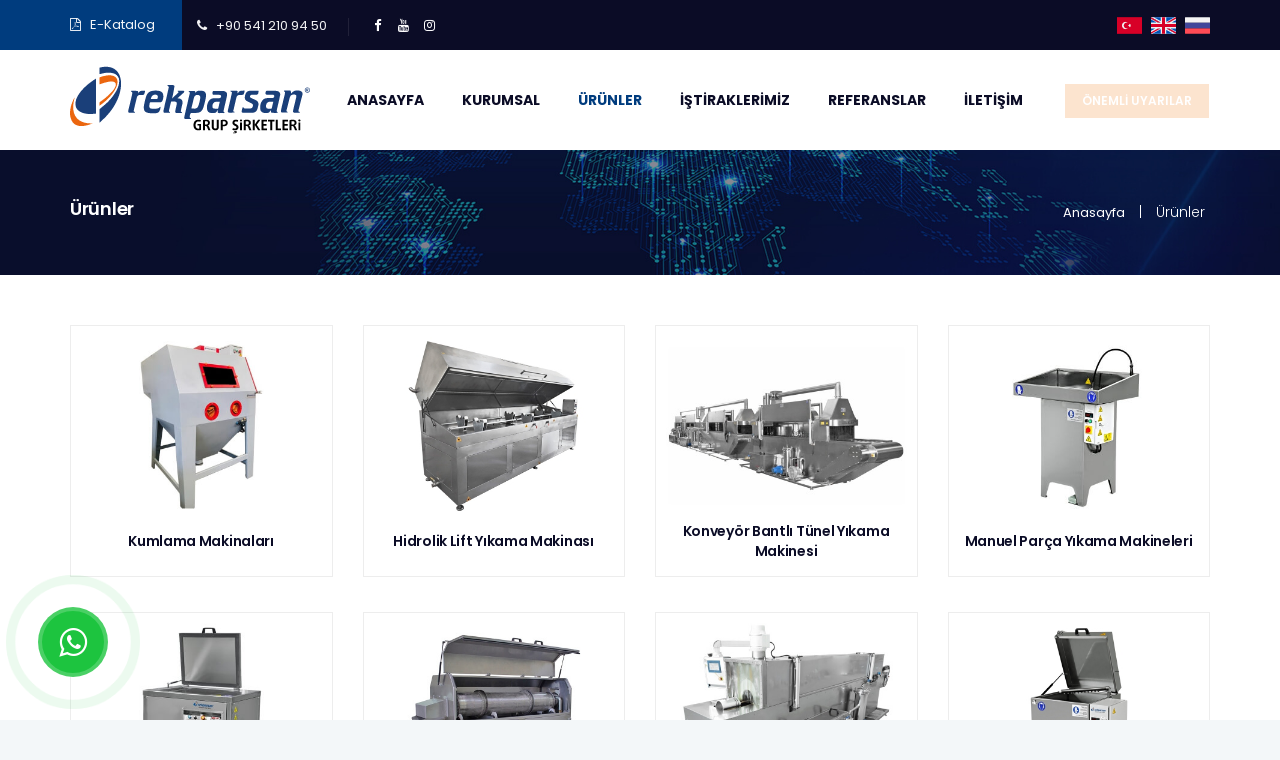

--- FILE ---
content_type: text/html; charset=utf-8
request_url: https://www.rekparsan.com/urunler_tr.html
body_size: 6151
content:
<!DOCTYPE html>
<html lang="tr">
<head>
<meta charset="utf-8">
<meta http-equiv="X-UA-Compatible" content="IE=edge">
<meta name="keywords" content="Ürünler, parça yıkama makinası, endüstriyel parça yıkama makinaları, döner sepetli parça yıkama makinesi, konveyör bantlı parça yıkama makineleri, dizel partikül yıkama makinesi, yüksek basınç parça yıkama makinası, subap taşlama makinesi, sim taşlama makinaları, motor blok yıkama makinası, kazanlı endüstriyel parça yıkama makinası, rektifiye malzemeleri, polisaj makinesi, konya parça yıkama makinaları">
<meta name="description" content="Ürünler. Parça Yıkama Makinası, Endüstriyel Parça Yıkama Makinaları, Döner Sepetli Parça Yıkama Makinesi, Konveyör Bantlı Parça Yıkama Makineleri, Dizel Partikül Yıkama Makinası, Yüksek Basınç Parça Yıkama Makinası, Subap Taşlama Makinesi, Sim Taşlama Makinaları, Motor Blok Yıkama Makinası, Kazanlı Endüstriyel Parça Yıkama Makinası üretimi yapmaktadır.">
<meta name="author" content="Vizyoner - www.vizyoner.com.tr">
<meta name="viewport" content="width=device-width, initial-scale=1, maximum-scale=1">
<title>Ürünler - Rekparsan Parça Yıkama Makinaları</title>

<link rel="shortcut icon" href="https://www.rekparsan.com/images/favicon.ico">
<link rel="stylesheet" type="text/css" href="https://www.rekparsan.com/css/bootstrap.min.css">
<link rel="stylesheet" type="text/css" href="https://www.rekparsan.com/css/animate.css">
<link rel="stylesheet" type="text/css" href="https://www.rekparsan.com/css/owl.carousel.css">
<link rel="stylesheet" type="text/css" href="https://www.rekparsan.com/css/font-awesome.css">
<link rel="stylesheet" type="text/css" href="https://www.rekparsan.com/css/themify-icons.css">
<link rel="stylesheet" type="text/css" href="https://www.rekparsan.com/css/flaticon.css">
 <!-- <link rel="stylesheet" type="text/css" href="https://www.rekparsan.com/css/prettyPhoto.css"> -->
<link rel="stylesheet" type="text/css" href="https://www.rekparsan.com/css/jquery.fancybox.min.css">
<link rel="stylesheet" type="text/css" href="https://www.rekparsan.com/css/shortcodes.css">
<link rel="stylesheet" type="text/css" href="https://www.rekparsan.com/css/main.css?v=2.1">
<link rel="stylesheet" type="text/css" href="https://www.rekparsan.com/css/responsive.css?v=1.0">
<!-- Global site tag (gtag.js) - Google Ads: 954555706 -->
<script async src="https://www.googletagmanager.com/gtag/js?id=AW-954555706"></script>
<script>
  window.dataLayer = window.dataLayer || [];
  function gtag(){dataLayer.push(arguments);}
  gtag('js', new Date());

  gtag('config', 'AW-954555706');
</script>
</head>

<body>
    <div class="page">
        <!-- <div id="preloader">
          <div id="status">&nbsp;</div>
        </div> -->

        
<header id="masthead" class="header ttm-header-style-classic">
    <div class="ttm-topbar-wrapper ttm-bgcolor-darkgrey ttm-textcolor-white clearfix">
        <div class="container">
           <div class="row">
            <div class="ttm-topbar-content col-lg-12">
                <ul class="top-contact ttm-highlight-left text-left d-none d-lg-inline-block d-md-none d-sm-none">
                    <li><i class="fa fa-file-pdf-o"></i><a href="katalog-tr.pdf" target="_blank">E-Katalog</a></li>
                </ul>
                <div class="row no-gutters">
                    <div class="topbar-right text-left col-lg-6 col-md-6 col-sm-6 col-6">
                        <ul class="top-contact">
                                                            <li><i class="fa fa-phone"></i><a href="tel:+90 541 210 94 50">+90 541 210 94 50</a></li>
                                
                                                            
                        </ul>
                        <div class="ttm-social-links-wrapper list-inline d-none d-lg-inline-block d-md-none d-sm-none">
                                                            <ul class="social-icons">
                                                                            <li>
                                            <a href="https://www.facebook.com/rekparsa" target="_blank">
                                                <i class="fa fa-facebook"></i>
                                            </a>
                                        </li>
                                                                                <li>
                                            <a href="#" target="_blank">
                                                <i class="fa fa-youtube"></i>
                                            </a>
                                        </li>
                                                                                <li>
                                            <a href="https://www.instagram.com/goncunihat" target="_blank">
                                                <i class="fa fa-instagram"></i>
                                            </a>
                                        </li>
                                                                        </ul>
                                                        </div>
                    </div>
                    <div class="topbar-right text-right col-lg-6 col-md-6 col-sm-6 col-6">
                     <div class="ttm-lang-bar-blade list-inline">
                                                    <ul class="lang-icons">
                                                                    <li>
                                        <a href="/urunler_tr.html" title="Türkçe">
                                            <img width="25" height="25" src="images/tr.svg" alt="Türkçe">
                                        </a>
                                    </li>
                                                                        <li>
                                        <a href="/urunler_en.html" title="English">
                                            <img width="25" height="25" src="images/en.svg" alt="English">
                                        </a>
                                    </li>
                                                                        <li>
                                        <a href="/urunler_ru.html" title="Русский">
                                            <img width="25" height="25" src="images/ru.svg" alt="Русский">
                                        </a>
                                    </li>
                                                                    
                            </ul>
                                                </div>
                </div>
            </div>
        </div>
    </div>
</div>
</div>
<div class="ttm-header-wrap">
    <div id="ttm-stickable-header-w" class="ttm-stickable-header-w clearfix">
        <div id="site-header-menu" class="site-header-menu">
            <div class="site-header-menu-inner ttm-stickable-header">
                <div class="container">
                    <div class="site-branding align-items-center">
                        <a class="home-link" href="index_tr.html" title="Rekparsan Parça Yıkama Makinaları" rel="home">
                            <img id="logo-img" class="img-center" src="images/logo.svg" width="240" height="71" alt="Rekparsan Parça Yıkama Makinaları">
                        </a>
                    </div>
                    <div id="site-navigation" class="site-navigation">
                        <div class="header-btn">
                          <a class="ttm-btn ttm-btn-size-md ttm-btn-shape-square ttm-btn-style-border ttm-btn-color-orange blink-2" href="onemliuyarilar_tr.html">
                              ÖNEMLİ UYARILAR</a>
                          </div>
                          <div class="ttm-menu-toggle">
                            <input type="checkbox" id="menu-toggle-form">
                            <label for="menu-toggle-form" class="ttm-menu-toggle-block">
                                <span class="toggle-block toggle-blocks-1"></span>
                                <span class="toggle-block toggle-blocks-2"></span>
                                <span class="toggle-block toggle-blocks-3"></span>
                            </label>
                        </div>
                        <nav id="menu" class="menu">
                            <ul class="dropdown">
                             <li class="">
                                <a href="index_tr.html">Anasayfa</a>
                            </li>
                            <li class="">
                                <a href="#">Kurumsal</a>
                                <ul>
                                    <li><a href="hakkimizda_tr.html">Firmamız Hakkında</a></li>
                                    <li><a href="imalatkurulum_tr.html">İmalat ve Kurulum </a></li>
                                    <li><a href="yikanmisparcalar_tr.html">Yıkanmış Parçalar </a></li>
                                </ul>
                            </li>
                            <li class="active">
                                <a href="#">Ürünler</a>
                                
                                <ul>
                                                                                <li>
                                                <a href="parca-yikama-makinalari_1_c_tr.html">Parça Yıkama Makinaları</a>
                                                                                                        <ul>
                                                                                                                            <li><a href="hb-65-euro-parca-yikama-makinasi_24_u_tr.html">HB 65 Euro Parça Yıkama Makinası</a></li>
                                                                                                                                <li><a href="hb-90-parca-yikama-makinasi_3_u_tr.html">HB 90 Parça Yıkama Makinası</a></li>
                                                                                                                                <li><a href="hb-90-euro-parca-yikama-makinasi_4_u_tr.html">HB 90 Euro Parça Yıkama Makinası</a></li>
                                                                                                                                <li><a href="hb-110-parca-yikama-makinasi_6_u_tr.html">HB 110 Parça Yıkama Makinası</a></li>
                                                                                                                                <li><a href="hb-110-euro-parca-yikama-makinasi_7_u_tr.html">HB 110 Euro Parça Yıkama Makinası</a></li>
                                                                                                                                <li><a href="hb-130-parca-yikama-makinasi_8_u_tr.html">HB 130 Parça Yıkama Makinası</a></li>
                                                                                                                                <li><a href="hb-130-euro-parca-yikama-makinasi_9_u_tr.html">HB 130 Euro Parça Yıkama Makinası</a></li>
                                                                                                                                <li><a href="hb-130-p-parca-yikama-makinasi_10_u_tr.html">HB 130 P Parça Yıkama Makinası</a></li>
                                                                                                                                <li><a href="hb-130-p-euro-parca-yikama-makinasi_11_u_tr.html">HB 130 P Euro Parça Yıkama Makinası</a></li>
                                                                                                                                <li><a href="hb-1600-p-parca-yikama-makinasi_12_u_tr.html">HB 1600 P Parça Yıkama Makinası</a></li>
                                                                                                                                <li><a href="hb-1600-p-euro-parca-yikama-makinasi_13_u_tr.html">HB 1600 P Euro Parça Yıkama Makinası</a></li>
                                                                                                                                <li><a href="hb-2100-p-parca-yikama-makinasi_14_u_tr.html">HB 2100 P Parça Yıkama Makinası</a></li>
                                                                                                                                <li><a href="hb-2100-p-euro-parca-yikama-makinasi_15_u_tr.html">HB 2100 P Euro Parça Yıkama Makinası</a></li>
                                                                                                                                <li><a href="hb-2600-p-parca-yikama-makinasi_16_u_tr.html">HB 2600 P Parça Yıkama Makinası</a></li>
                                                                                                                                <li><a href="hb-2600-p-euro-parca-yikama-makinasi_17_u_tr.html">HB 2600 P Euro Parça Yıkama Makinası</a></li>
                                                                                                                                <li><a href="hb-2600-p-euro-kompakt-parca-yikama-makinasi_18_u_tr.html">HB 2600 P Euro Kompakt Parça Yıkama Makinası</a></li>
                                                                                                                                <li><a href="hb-3000-p-euro-parca-yikama-makinasi_23_u_tr.html">HB 3000 P Euro Parça Yıkama Makinası</a></li>
                                                                                                                                <li><a href="hb-3500-p-euro-parca-yikama-makinasi_19_u_tr.html">HB 3500 P Euro Parça Yıkama Makinası</a></li>
                                                                                                                        </ul>
                                                                                                    </li>
                                                                                                                            <li><a href="kumlama-makinalari_29_u_tr.html">Kumlama Makinaları</a></li>
                                                                                        <li><a href="hidrolik-lift-yikama-makinasi_30_u_tr.html">Hidrolik Lift Yıkama Makinası</a></li>
                                                                                        <li><a href="konveyor-bantli-tunel-yikama-makinesi_1_u_tr.html">Konveyör Bantlı Tünel Yıkama Makinesi</a></li>
                                                                                        <li><a href="manuel-parca-yikama-makineleri_25_u_tr.html">Manuel Parça Yıkama Makineleri</a></li>
                                                                                        <li><a href="ultrasonik-ve-daldirma-sistemli-yikama-makineleri_27_u_tr.html">Ultrasonik Ve Daldırma Sistemli Yıkama Makineleri</a></li>
                                                                                        <li><a href="tamburlu-sistem-yikama-makinesi_26_u_tr.html">Tamburlu Sistem Yıkama Makinesi</a></li>
                                                                                        <li><a href="yaglama-makineleri_28_u_tr.html">Yağlama Makineleri</a></li>
                                                                                        <li><a href="hb-100-p-euro-turbo-parca-yikama-makinasi_5_u_tr.html">HB 100 P Euro Turbo Parça Yıkama Makinası</a></li>
                                                                                        <li><a href="dizel-partikul-yikama-makinesi_2_u_tr.html">Dizel Partikül Yıkama Makinesi</a></li>
                                                                                        <li><a href="subap-taslama-makinesi_20_u_tr.html">Subap Taşlama Makinesi</a></li>
                                                                                        <li><a href="sim-taslama-makinesi_21_u_tr.html">Sim Taşlama Makinesi</a></li>
                                                                                        <li><a href="kapak-ve-rektifiye-malzemeleri_22_u_tr.html">Kapak ve Rektifiye Malzemeleri</a></li>
                                                                                

                                </ul>
                                
                                
                            </li>
                            <!-- <li class=""><a href="ikincielurunler_tr.html">2. El Ürünler</a></li> -->
                            <li class=""><a href="istiraklerimiz_tr.html">İştiraklerimiz</a></li>
                            <li class=""><a href="referanslar_tr.html">Referanslar</a></li>
                            <li class="">
                                <a href="iletisim_tr.html">İletişim</a>
                            </li>
                        </ul>
                    </nav>
                </div>
            </div>
        </div>
    </div>
</div>
</div>
</header>        <div class="ttm-page-title-row">
            <div class="container">
				
				<div class="row title-box ttm-textcolor-white">
					<div class="col-md-6 text-center text-lg-left text-md-left text-sm-left">
						<div class="page-title-heading">
                                <h1 class="title">Ürünler</h1>
                        </div>
					</div>
					
					<div class="col-md-6 text-center text-lg-right text-md-right text-sm-right">
						<div class="breadcrumb-wrapper">
                                <span>
                                    <a title="Anasayfa" href="index_tr.html"> Anasayfa</a>
                                </span>
                                <span class="ttm-bread-sep"> | </span>
                                <span>Ürünler</span>
                            </div>  
					</div>
                </div> 
				
            </div>                      
        </div>

    <div class="site-main">

        <div class="sidebar ttm-sidebar-right ttm-bgcolor-white clearfix">
            <div class="container">
                <div class="row  ttm-row">
                    <div class="col-lg-12 content-area">
                                                <div class="products row">
                                                        <div class="product col-lg-3 col-md-4 col-6">
                                <div class="ttm-product-box">
                                    <div class="ttm-product-box-inner">
                                        <div class="ttm-product-image-box">
                                            <a href="kumlama-makinalari_29_u_tr.html">
                                                <img class="img-fluid" src="upload/product/kumlama-makinalari-0be02.jpg" width="400" height="300" alt="Kumlama Makinaları">
                                            </a>
                                        </div>
                                    </div>
                                    <div class="ttm-product-content">
                                        <a class="ttm-product-title" href="kumlama-makinalari_29_u_tr.html">
                                            <h2>Kumlama Makinaları</h2>
                                        </a>
                                    </div>
                                </div>
                            </div>
                                                        <div class="product col-lg-3 col-md-4 col-6">
                                <div class="ttm-product-box">
                                    <div class="ttm-product-box-inner">
                                        <div class="ttm-product-image-box">
                                            <a href="hidrolik-lift-yikama-makinasi_30_u_tr.html">
                                                <img class="img-fluid" src="upload/product/hidrolik-lift-yikama-makinasi-b61d0.jpg" width="400" height="300" alt="Hidrolik Lift Yıkama Makinası">
                                            </a>
                                        </div>
                                    </div>
                                    <div class="ttm-product-content">
                                        <a class="ttm-product-title" href="hidrolik-lift-yikama-makinasi_30_u_tr.html">
                                            <h2>Hidrolik Lift Yıkama Makinası</h2>
                                        </a>
                                    </div>
                                </div>
                            </div>
                                                        <div class="product col-lg-3 col-md-4 col-6">
                                <div class="ttm-product-box">
                                    <div class="ttm-product-box-inner">
                                        <div class="ttm-product-image-box">
                                            <a href="konveyor-bantli-tunel-yikama-makinesi_1_u_tr.html">
                                                <img class="img-fluid" src="upload/product/konveyor-bantli-tunel-yikama-makinesi-92456.jpg" width="400" height="300" alt="Konveyör Bantlı Tünel Yıkama Makinesi">
                                            </a>
                                        </div>
                                    </div>
                                    <div class="ttm-product-content">
                                        <a class="ttm-product-title" href="konveyor-bantli-tunel-yikama-makinesi_1_u_tr.html">
                                            <h2>Konveyör Bantlı Tünel Yıkama Makinesi</h2>
                                        </a>
                                    </div>
                                </div>
                            </div>
                                                        <div class="product col-lg-3 col-md-4 col-6">
                                <div class="ttm-product-box">
                                    <div class="ttm-product-box-inner">
                                        <div class="ttm-product-image-box">
                                            <a href="manuel-parca-yikama-makineleri_25_u_tr.html">
                                                <img class="img-fluid" src="upload/product/manuel-parca-yikama-makineleri-dea84.jpg" width="400" height="300" alt="Manuel Parça Yıkama Makineleri">
                                            </a>
                                        </div>
                                    </div>
                                    <div class="ttm-product-content">
                                        <a class="ttm-product-title" href="manuel-parca-yikama-makineleri_25_u_tr.html">
                                            <h2>Manuel Parça Yıkama Makineleri</h2>
                                        </a>
                                    </div>
                                </div>
                            </div>
                                                        <div class="product col-lg-3 col-md-4 col-6">
                                <div class="ttm-product-box">
                                    <div class="ttm-product-box-inner">
                                        <div class="ttm-product-image-box">
                                            <a href="ultrasonik-ve-daldirma-sistemli-yikama-makineleri_27_u_tr.html">
                                                <img class="img-fluid" src="upload/product/ultrasonik-ve-daldirma-sistemli-yikama-makineleri-d44af.jpg" width="400" height="300" alt="Ultrasonik Ve Daldırma Sistemli Yıkama Makineleri">
                                            </a>
                                        </div>
                                    </div>
                                    <div class="ttm-product-content">
                                        <a class="ttm-product-title" href="ultrasonik-ve-daldirma-sistemli-yikama-makineleri_27_u_tr.html">
                                            <h2>Ultrasonik Ve Daldırma Sistemli Yıkama Makineleri</h2>
                                        </a>
                                    </div>
                                </div>
                            </div>
                                                        <div class="product col-lg-3 col-md-4 col-6">
                                <div class="ttm-product-box">
                                    <div class="ttm-product-box-inner">
                                        <div class="ttm-product-image-box">
                                            <a href="tamburlu-sistem-yikama-makinesi_26_u_tr.html">
                                                <img class="img-fluid" src="upload/product/tamburlu-sistem-yikama-makinesi-5ee72.jpg" width="400" height="300" alt="Tamburlu Sistem Yıkama Makinesi">
                                            </a>
                                        </div>
                                    </div>
                                    <div class="ttm-product-content">
                                        <a class="ttm-product-title" href="tamburlu-sistem-yikama-makinesi_26_u_tr.html">
                                            <h2>Tamburlu Sistem Yıkama Makinesi</h2>
                                        </a>
                                    </div>
                                </div>
                            </div>
                                                        <div class="product col-lg-3 col-md-4 col-6">
                                <div class="ttm-product-box">
                                    <div class="ttm-product-box-inner">
                                        <div class="ttm-product-image-box">
                                            <a href="yaglama-makineleri_28_u_tr.html">
                                                <img class="img-fluid" src="upload/product/yaglama-makineleri-8d843.jpg" width="400" height="300" alt="Yağlama Makineleri">
                                            </a>
                                        </div>
                                    </div>
                                    <div class="ttm-product-content">
                                        <a class="ttm-product-title" href="yaglama-makineleri_28_u_tr.html">
                                            <h2>Yağlama Makineleri</h2>
                                        </a>
                                    </div>
                                </div>
                            </div>
                                                        <div class="product col-lg-3 col-md-4 col-6">
                                <div class="ttm-product-box">
                                    <div class="ttm-product-box-inner">
                                        <div class="ttm-product-image-box">
                                            <a href="hb-65-euro-parca-yikama-makinasi_24_u_tr.html">
                                                <img class="img-fluid" src="upload/product/hb-65-euro-parca-yikama-makinasi-798fd.jpg" width="400" height="300" alt="HB 65 Euro Parça Yıkama Makinası">
                                            </a>
                                        </div>
                                    </div>
                                    <div class="ttm-product-content">
                                        <a class="ttm-product-title" href="hb-65-euro-parca-yikama-makinasi_24_u_tr.html">
                                            <h2>HB 65 Euro Parça Yıkama Makinası</h2>
                                        </a>
                                    </div>
                                </div>
                            </div>
                                                        <div class="product col-lg-3 col-md-4 col-6">
                                <div class="ttm-product-box">
                                    <div class="ttm-product-box-inner">
                                        <div class="ttm-product-image-box">
                                            <a href="hb-90-parca-yikama-makinasi_3_u_tr.html">
                                                <img class="img-fluid" src="upload/product/hb-90-e34b7.png" width="400" height="300" alt="HB 90 Parça Yıkama Makinası">
                                            </a>
                                        </div>
                                    </div>
                                    <div class="ttm-product-content">
                                        <a class="ttm-product-title" href="hb-90-parca-yikama-makinasi_3_u_tr.html">
                                            <h2>HB 90 Parça Yıkama Makinası</h2>
                                        </a>
                                    </div>
                                </div>
                            </div>
                                                        <div class="product col-lg-3 col-md-4 col-6">
                                <div class="ttm-product-box">
                                    <div class="ttm-product-box-inner">
                                        <div class="ttm-product-image-box">
                                            <a href="hb-100-p-euro-turbo-parca-yikama-makinasi_5_u_tr.html">
                                                <img class="img-fluid" src="upload/product/hb-100-p-euro-turbo-parca-yikama-makinasi-4a51c.jpg" width="400" height="300" alt="HB 100 P Euro Turbo Parça Yıkama Makinası">
                                            </a>
                                        </div>
                                    </div>
                                    <div class="ttm-product-content">
                                        <a class="ttm-product-title" href="hb-100-p-euro-turbo-parca-yikama-makinasi_5_u_tr.html">
                                            <h2>HB 100 P Euro Turbo Parça Yıkama Makinası</h2>
                                        </a>
                                    </div>
                                </div>
                            </div>
                                                        <div class="product col-lg-3 col-md-4 col-6">
                                <div class="ttm-product-box">
                                    <div class="ttm-product-box-inner">
                                        <div class="ttm-product-image-box">
                                            <a href="dizel-partikul-yikama-makinesi_2_u_tr.html">
                                                <img class="img-fluid" src="upload/product/dizel-partikul-yikama-makinesi-fed6a.jpg" width="400" height="300" alt="Dizel Partikül Yıkama Makinesi">
                                            </a>
                                        </div>
                                    </div>
                                    <div class="ttm-product-content">
                                        <a class="ttm-product-title" href="dizel-partikul-yikama-makinesi_2_u_tr.html">
                                            <h2>Dizel Partikül Yıkama Makinesi</h2>
                                        </a>
                                    </div>
                                </div>
                            </div>
                                                        <div class="product col-lg-3 col-md-4 col-6">
                                <div class="ttm-product-box">
                                    <div class="ttm-product-box-inner">
                                        <div class="ttm-product-image-box">
                                            <a href="hb-90-euro-parca-yikama-makinasi_4_u_tr.html">
                                                <img class="img-fluid" src="upload/product/hb-90-euro-parca-yikama-makinasi-a56a2.jpg" width="400" height="300" alt="HB 90 Euro Parça Yıkama Makinası">
                                            </a>
                                        </div>
                                    </div>
                                    <div class="ttm-product-content">
                                        <a class="ttm-product-title" href="hb-90-euro-parca-yikama-makinasi_4_u_tr.html">
                                            <h2>HB 90 Euro Parça Yıkama Makinası</h2>
                                        </a>
                                    </div>
                                </div>
                            </div>
                                                        <div class="product col-lg-3 col-md-4 col-6">
                                <div class="ttm-product-box">
                                    <div class="ttm-product-box-inner">
                                        <div class="ttm-product-image-box">
                                            <a href="hb-110-parca-yikama-makinasi_6_u_tr.html">
                                                <img class="img-fluid" src="upload/product/hb-110-parca-yikama-makinesi-9963b.png" width="400" height="300" alt="HB 110 Parça Yıkama Makinası">
                                            </a>
                                        </div>
                                    </div>
                                    <div class="ttm-product-content">
                                        <a class="ttm-product-title" href="hb-110-parca-yikama-makinasi_6_u_tr.html">
                                            <h2>HB 110 Parça Yıkama Makinası</h2>
                                        </a>
                                    </div>
                                </div>
                            </div>
                                                        <div class="product col-lg-3 col-md-4 col-6">
                                <div class="ttm-product-box">
                                    <div class="ttm-product-box-inner">
                                        <div class="ttm-product-image-box">
                                            <a href="hb-110-euro-parca-yikama-makinasi_7_u_tr.html">
                                                <img class="img-fluid" src="upload/product/hb-110-euro-parca-yikama-makinasi-10bea.jpg" width="400" height="300" alt="HB 110 Euro Parça Yıkama Makinası">
                                            </a>
                                        </div>
                                    </div>
                                    <div class="ttm-product-content">
                                        <a class="ttm-product-title" href="hb-110-euro-parca-yikama-makinasi_7_u_tr.html">
                                            <h2>HB 110 Euro Parça Yıkama Makinası</h2>
                                        </a>
                                    </div>
                                </div>
                            </div>
                                                        <div class="product col-lg-3 col-md-4 col-6">
                                <div class="ttm-product-box">
                                    <div class="ttm-product-box-inner">
                                        <div class="ttm-product-image-box">
                                            <a href="hb-130-parca-yikama-makinasi_8_u_tr.html">
                                                <img class="img-fluid" src="upload/product/hb-130-parca-yikama-makinesi-8cde6.png" width="400" height="300" alt="HB 130 Parça Yıkama Makinası">
                                            </a>
                                        </div>
                                    </div>
                                    <div class="ttm-product-content">
                                        <a class="ttm-product-title" href="hb-130-parca-yikama-makinasi_8_u_tr.html">
                                            <h2>HB 130 Parça Yıkama Makinası</h2>
                                        </a>
                                    </div>
                                </div>
                            </div>
                                                        <div class="product col-lg-3 col-md-4 col-6">
                                <div class="ttm-product-box">
                                    <div class="ttm-product-box-inner">
                                        <div class="ttm-product-image-box">
                                            <a href="hb-130-euro-parca-yikama-makinasi_9_u_tr.html">
                                                <img class="img-fluid" src="upload/product/hb-130-euro-parca-yikama-makinesi-58bdf.png" width="400" height="300" alt="HB 130 Euro Parça Yıkama Makinası">
                                            </a>
                                        </div>
                                    </div>
                                    <div class="ttm-product-content">
                                        <a class="ttm-product-title" href="hb-130-euro-parca-yikama-makinasi_9_u_tr.html">
                                            <h2>HB 130 Euro Parça Yıkama Makinası</h2>
                                        </a>
                                    </div>
                                </div>
                            </div>
                                                        <div class="product col-lg-3 col-md-4 col-6">
                                <div class="ttm-product-box">
                                    <div class="ttm-product-box-inner">
                                        <div class="ttm-product-image-box">
                                            <a href="hb-130-p-parca-yikama-makinasi_10_u_tr.html">
                                                <img class="img-fluid" src="upload/product/hb-130-p-parca-yikama-makinesi-e42c8.png" width="400" height="300" alt="HB 130 P Parça Yıkama Makinası">
                                            </a>
                                        </div>
                                    </div>
                                    <div class="ttm-product-content">
                                        <a class="ttm-product-title" href="hb-130-p-parca-yikama-makinasi_10_u_tr.html">
                                            <h2>HB 130 P Parça Yıkama Makinası</h2>
                                        </a>
                                    </div>
                                </div>
                            </div>
                                                        <div class="product col-lg-3 col-md-4 col-6">
                                <div class="ttm-product-box">
                                    <div class="ttm-product-box-inner">
                                        <div class="ttm-product-image-box">
                                            <a href="hb-130-p-euro-parca-yikama-makinasi_11_u_tr.html">
                                                <img class="img-fluid" src="upload/product/hb-130-p-euro-parca-yikama-makinesi-da90a.png" width="400" height="300" alt="HB 130 P Euro Parça Yıkama Makinası">
                                            </a>
                                        </div>
                                    </div>
                                    <div class="ttm-product-content">
                                        <a class="ttm-product-title" href="hb-130-p-euro-parca-yikama-makinasi_11_u_tr.html">
                                            <h2>HB 130 P Euro Parça Yıkama Makinası</h2>
                                        </a>
                                    </div>
                                </div>
                            </div>
                                                        <div class="product col-lg-3 col-md-4 col-6">
                                <div class="ttm-product-box">
                                    <div class="ttm-product-box-inner">
                                        <div class="ttm-product-image-box">
                                            <a href="hb-1600-p-parca-yikama-makinasi_12_u_tr.html">
                                                <img class="img-fluid" src="upload/product/hb-1600-p-parca-yikama-makinesi--807c1.png" width="400" height="300" alt="HB 1600 P Parça Yıkama Makinası">
                                            </a>
                                        </div>
                                    </div>
                                    <div class="ttm-product-content">
                                        <a class="ttm-product-title" href="hb-1600-p-parca-yikama-makinasi_12_u_tr.html">
                                            <h2>HB 1600 P Parça Yıkama Makinası</h2>
                                        </a>
                                    </div>
                                </div>
                            </div>
                                                        <div class="product col-lg-3 col-md-4 col-6">
                                <div class="ttm-product-box">
                                    <div class="ttm-product-box-inner">
                                        <div class="ttm-product-image-box">
                                            <a href="hb-1600-p-euro-parca-yikama-makinasi_13_u_tr.html">
                                                <img class="img-fluid" src="upload/product/hb-1600-p-euro-parca-yikama-makinesi-6354c.png" width="400" height="300" alt="HB 1600 P Euro Parça Yıkama Makinası">
                                            </a>
                                        </div>
                                    </div>
                                    <div class="ttm-product-content">
                                        <a class="ttm-product-title" href="hb-1600-p-euro-parca-yikama-makinasi_13_u_tr.html">
                                            <h2>HB 1600 P Euro Parça Yıkama Makinası</h2>
                                        </a>
                                    </div>
                                </div>
                            </div>
                                                        <div class="product col-lg-3 col-md-4 col-6">
                                <div class="ttm-product-box">
                                    <div class="ttm-product-box-inner">
                                        <div class="ttm-product-image-box">
                                            <a href="hb-2100-p-parca-yikama-makinasi_14_u_tr.html">
                                                <img class="img-fluid" src="upload/product/-24c97.png" width="400" height="300" alt="HB 2100 P Parça Yıkama Makinası">
                                            </a>
                                        </div>
                                    </div>
                                    <div class="ttm-product-content">
                                        <a class="ttm-product-title" href="hb-2100-p-parca-yikama-makinasi_14_u_tr.html">
                                            <h2>HB 2100 P Parça Yıkama Makinası</h2>
                                        </a>
                                    </div>
                                </div>
                            </div>
                                                        <div class="product col-lg-3 col-md-4 col-6">
                                <div class="ttm-product-box">
                                    <div class="ttm-product-box-inner">
                                        <div class="ttm-product-image-box">
                                            <a href="hb-2100-p-euro-parca-yikama-makinasi_15_u_tr.html">
                                                <img class="img-fluid" src="upload/product/hb-2100-p-euro-parca-yikama-makinesi-71ae3.png" width="400" height="300" alt="HB 2100 P Euro Parça Yıkama Makinası">
                                            </a>
                                        </div>
                                    </div>
                                    <div class="ttm-product-content">
                                        <a class="ttm-product-title" href="hb-2100-p-euro-parca-yikama-makinasi_15_u_tr.html">
                                            <h2>HB 2100 P Euro Parça Yıkama Makinası</h2>
                                        </a>
                                    </div>
                                </div>
                            </div>
                                                        <div class="product col-lg-3 col-md-4 col-6">
                                <div class="ttm-product-box">
                                    <div class="ttm-product-box-inner">
                                        <div class="ttm-product-image-box">
                                            <a href="hb-2600-p-parca-yikama-makinasi_16_u_tr.html">
                                                <img class="img-fluid" src="upload/product/hb-2600-p-parca-yikama-makinesi-73343.png" width="400" height="300" alt="HB 2600 P Parça Yıkama Makinası">
                                            </a>
                                        </div>
                                    </div>
                                    <div class="ttm-product-content">
                                        <a class="ttm-product-title" href="hb-2600-p-parca-yikama-makinasi_16_u_tr.html">
                                            <h2>HB 2600 P Parça Yıkama Makinası</h2>
                                        </a>
                                    </div>
                                </div>
                            </div>
                                                        <div class="product col-lg-3 col-md-4 col-6">
                                <div class="ttm-product-box">
                                    <div class="ttm-product-box-inner">
                                        <div class="ttm-product-image-box">
                                            <a href="hb-2600-p-euro-parca-yikama-makinasi_17_u_tr.html">
                                                <img class="img-fluid" src="upload/product/hb-2600-p-euro-parca-yikama-makinesi-df130.png" width="400" height="300" alt="HB 2600 P Euro Parça Yıkama Makinası">
                                            </a>
                                        </div>
                                    </div>
                                    <div class="ttm-product-content">
                                        <a class="ttm-product-title" href="hb-2600-p-euro-parca-yikama-makinasi_17_u_tr.html">
                                            <h2>HB 2600 P Euro Parça Yıkama Makinası</h2>
                                        </a>
                                    </div>
                                </div>
                            </div>
                                                        <div class="product col-lg-3 col-md-4 col-6">
                                <div class="ttm-product-box">
                                    <div class="ttm-product-box-inner">
                                        <div class="ttm-product-image-box">
                                            <a href="hb-2600-p-euro-kompakt-parca-yikama-makinasi_18_u_tr.html">
                                                <img class="img-fluid" src="upload/product/hb-2600-p-euro-kompakt-parca-yikama-makinesi-022fe.png" width="400" height="300" alt="HB 2600 P Euro Kompakt Parça Yıkama Makinası">
                                            </a>
                                        </div>
                                    </div>
                                    <div class="ttm-product-content">
                                        <a class="ttm-product-title" href="hb-2600-p-euro-kompakt-parca-yikama-makinasi_18_u_tr.html">
                                            <h2>HB 2600 P Euro Kompakt Parça Yıkama Makinası</h2>
                                        </a>
                                    </div>
                                </div>
                            </div>
                                                        <div class="product col-lg-3 col-md-4 col-6">
                                <div class="ttm-product-box">
                                    <div class="ttm-product-box-inner">
                                        <div class="ttm-product-image-box">
                                            <a href="hb-3000-p-euro-parca-yikama-makinasi_23_u_tr.html">
                                                <img class="img-fluid" src="upload/product/hb-3000-p-euro-parca-yikama-makinesi-c7574.png" width="400" height="300" alt="HB 3000 P Euro Parça Yıkama Makinası">
                                            </a>
                                        </div>
                                    </div>
                                    <div class="ttm-product-content">
                                        <a class="ttm-product-title" href="hb-3000-p-euro-parca-yikama-makinasi_23_u_tr.html">
                                            <h2>HB 3000 P Euro Parça Yıkama Makinası</h2>
                                        </a>
                                    </div>
                                </div>
                            </div>
                                                        <div class="product col-lg-3 col-md-4 col-6">
                                <div class="ttm-product-box">
                                    <div class="ttm-product-box-inner">
                                        <div class="ttm-product-image-box">
                                            <a href="hb-3500-p-euro-parca-yikama-makinasi_19_u_tr.html">
                                                <img class="img-fluid" src="upload/product/hb-3500-p-euro-parca-yikama-makinesi-00268.png" width="400" height="300" alt="HB 3500 P Euro Parça Yıkama Makinası">
                                            </a>
                                        </div>
                                    </div>
                                    <div class="ttm-product-content">
                                        <a class="ttm-product-title" href="hb-3500-p-euro-parca-yikama-makinasi_19_u_tr.html">
                                            <h2>HB 3500 P Euro Parça Yıkama Makinası</h2>
                                        </a>
                                    </div>
                                </div>
                            </div>
                                                        <div class="product col-lg-3 col-md-4 col-6">
                                <div class="ttm-product-box">
                                    <div class="ttm-product-box-inner">
                                        <div class="ttm-product-image-box">
                                            <a href="subap-taslama-makinesi_20_u_tr.html">
                                                <img class="img-fluid" src="upload/product/subap-taslama-makinesi-7d0fe.jpg" width="400" height="300" alt="Subap Taşlama Makinesi">
                                            </a>
                                        </div>
                                    </div>
                                    <div class="ttm-product-content">
                                        <a class="ttm-product-title" href="subap-taslama-makinesi_20_u_tr.html">
                                            <h2>Subap Taşlama Makinesi</h2>
                                        </a>
                                    </div>
                                </div>
                            </div>
                                                        <div class="product col-lg-3 col-md-4 col-6">
                                <div class="ttm-product-box">
                                    <div class="ttm-product-box-inner">
                                        <div class="ttm-product-image-box">
                                            <a href="sim-taslama-makinesi_21_u_tr.html">
                                                <img class="img-fluid" src="upload/product/sim-taslama-makinesi-43946.jpg" width="400" height="300" alt="Sim Taşlama Makinesi">
                                            </a>
                                        </div>
                                    </div>
                                    <div class="ttm-product-content">
                                        <a class="ttm-product-title" href="sim-taslama-makinesi_21_u_tr.html">
                                            <h2>Sim Taşlama Makinesi</h2>
                                        </a>
                                    </div>
                                </div>
                            </div>
                                                        <div class="product col-lg-3 col-md-4 col-6">
                                <div class="ttm-product-box">
                                    <div class="ttm-product-box-inner">
                                        <div class="ttm-product-image-box">
                                            <a href="kapak-ve-rektifiye-malzemeleri_22_u_tr.html">
                                                <img class="img-fluid" src="images/noimg.jpg" width="400" height="300" alt="Kapak ve Rektifiye Malzemeleri">
                                            </a>
                                        </div>
                                    </div>
                                    <div class="ttm-product-content">
                                        <a class="ttm-product-title" href="kapak-ve-rektifiye-malzemeleri_22_u_tr.html">
                                            <h2>Kapak ve Rektifiye Malzemeleri</h2>
                                        </a>
                                    </div>
                                </div>
                            </div>
                                                    </div>
                                            </div>
                </div>
            </div>
        </div>
    </div><!--footer start-->
    <footer class="footer widget-footer clearfix">
        <div class="second-footer ttm-textcolor-white">
            <div class="container">
                <div class="row">
                    <div class="col-xs-12 col-sm-12 col-md-6 col-lg-3 widget-area">
                        <div class="widget widget_text  clearfix">
                            <h3 class="widget-title">Firmamız Hakkında</h3>
                            <div class="textwidget widget-text">
                                <p>Firmamız 2004 yılında Nihat GÖNCÜ tarafından kurulmuştur. Kurulduğu günden beri parça yıkama makinası imalatında kalite ve istikrarı her zaman ön planda tutmuştur.</p>
                                
                                <div class="social-icons circle social-hover">
                                                                        <ul class="list-inline">
                                                                                <li class="social-facebook">
                                            <a class="tooltip-top" target="_blank" href="https://www.facebook.com/rekparsa" data-tooltip="facebook">
                                                <i class="fa fa-facebook" aria-hidden="true"></i>
                                            </a>
                                        </li>
                                                                                <li class="social-youtube">
                                            <a class="tooltip-top" target="_blank" href="#" data-tooltip="youtube">
                                                <i class="fa fa-youtube" aria-hidden="true"></i>
                                            </a>
                                        </li>
                                                                                <li class="social-instagram">
                                            <a class="tooltip-top" target="_blank" href="https://www.instagram.com/goncunihat" data-tooltip="instagram">
                                                <i class="fa fa-instagram" aria-hidden="true"></i>
                                            </a>
                                        </li>
                                                                            </ul>
                                                                    </div>
                            </div>
                        </div>
                    </div>
                    <div class="col-xs-12 col-sm-12 col-md-6 col-lg-3 widget-area">
                        <div class="widget widget_nav_menu clearfix">
                           <h3 class="widget-title">Kurumsal</h3>
                            <ul id="menu-footer-services">
                                <li><a href="hakkimizda_tr.html">Firmamız Hakkında</a></li>
                                <li><a href="imalatkurulum_tr.html">İmalat ve Kurulum </a></li>
                                <li><a href="yikanmisparcalar_tr.html">Yıkanmış Parçalar </a></li>
                                <li><a href="katalog-tr.pdf" target="_blank">E-Katalog</a></li>
                                <li><a href="referanslar_tr.html">Referanslar</a></li>
                            </ul>
                        </div>
                    </div>
                    <div class="col-xs-12 col-sm-12 col-md-6 col-lg-3 widget-area">
                        <div class="widget widget_nav_menu clearfix">
                           <h3 class="widget-title">Ürünler</h3>
                            
                            <ul id="menu-footer-services">
                                                                        <li>
                                            <a href="parca-yikama-makinalari_1_c_tr.html">Parça Yıkama Makinaları</a>
                                        </li>
                                                                                                                <li><a href="kumlama-makinalari_29_u_tr.html">Kumlama Makinaları</a></li>
                                                                                <li><a href="hidrolik-lift-yikama-makinasi_30_u_tr.html">Hidrolik Lift Yıkama Makinası</a></li>
                                                                                <li><a href="konveyor-bantli-tunel-yikama-makinesi_1_u_tr.html">Konveyör Bantlı Tünel Yıkama Makinesi</a></li>
                                                                                <li><a href="manuel-parca-yikama-makineleri_25_u_tr.html">Manuel Parça Yıkama Makineleri</a></li>
                                                                                <li><a href="ultrasonik-ve-daldirma-sistemli-yikama-makineleri_27_u_tr.html">Ultrasonik Ve Daldırma Sistemli Yıkama Makineleri</a></li>
                                                                                <li><a href="tamburlu-sistem-yikama-makinesi_26_u_tr.html">Tamburlu Sistem Yıkama Makinesi</a></li>
                                                                                <li><a href="yaglama-makineleri_28_u_tr.html">Yağlama Makineleri</a></li>
                                                                                <li><a href="hb-100-p-euro-turbo-parca-yikama-makinasi_5_u_tr.html">HB 100 P Euro Turbo Parça Yıkama Makinası</a></li>
                                                                                <li><a href="dizel-partikul-yikama-makinesi_2_u_tr.html">Dizel Partikül Yıkama Makinesi</a></li>
                                                                                <li><a href="subap-taslama-makinesi_20_u_tr.html">Subap Taşlama Makinesi</a></li>
                                                                                <li><a href="sim-taslama-makinesi_21_u_tr.html">Sim Taşlama Makinesi</a></li>
                                                                                <li><a href="kapak-ve-rektifiye-malzemeleri_22_u_tr.html">Kapak ve Rektifiye Malzemeleri</a></li>
                                        

                            </ul>
                        </div>
                    </div>
                    <div class="col-xs-12 col-sm-12 col-md-6 col-lg-3 widget-area bg-footer-contact">
                        <div class="widget flicker_widget clearfix">
                           <h3 class="widget-title">Bize Ulaşın</h3>
                           <div class="textwidget widget-text">
                                <ul class="ttm-our-location-list">
                                                                            <li><i class="fa fa-map-marker ttm-textcolor-white"></i>Fevzi Çakmak Mah. Şht. İbrahim Betin Cad. B1 Blok No : 4N Karatay KONYA / TÜRKİYE</li>
                                                                            
                                   <!--  <li><i class="fa fa-map-marker ttm-textcolor-white"></i>Fevzi Çakmak Mah. Şht. İbrahim Betin Cad. B1 Blok No : 4N Karatay KONYA / TÜRKİYE</li> -->
									                                    <li><i class="fa fa-phone ttm-textcolor-white"></i><a href="tel:905412109450"> +90 541 210 94 50</a></li>
                                    <li><i class="fa fa-print ttm-textcolor-white"></i>+90 332 342 67 44</li>
                                                                        <li><i class="fa fa-envelope ttm-textcolor-white"></i><a href="mailto:bilgi@rekparsan.com">bilgi@rekparsan.com</a></li>
                                </ul>
                            </div>
                        </div>
                    </div>
                </div>
            </div>
        </div>
        <div class="bottom-footer-text ttm-textcolor-white">
            <div class="container">
                <div class="row copyright">
                    <div class="col-md-6 text-lg-left text-md-left text-sm-left text-center">
                            <span class="font-sz-12">Telif Hakkı © 2019 Rekparsan Grup Şirketleri. Her Hakkı Saklıdır.</span>
                    </div>
					<div class="col-md-6 text-center text-lg-right text-md-right text-sm-right">
                            <a href="https://www.vizyoner.com.tr" target="_blank" title="Konya Web Tasarım"><img width="46" height="18" src="images/vizyoner.png" alt="Konya Web Tasarım"></a>
                            <!--<a href="https://makinecim.com" title="Makinecim.com" target="_blank" style="font-size:11px; color:#1d2158;vertical-align: super;">m</a>-->


                    </div>
                </div>
            </div>
        </div>
    </footer>

        <a id="totop" href="#top">
            <i class="fa fa-angle-up"></i>
        </a>
    </div>
            <a target="_blank" href="https://api.whatsapp.com/send?phone=905412109450" class="whatsApp"><div class="animated infinite bullets"></div></a>
            

    <script src="https://www.rekparsan.com/js/jquery.min.js"></script>
    <script src="https://www.rekparsan.com/js/tether.min.js"></script>
    <script src="https://www.rekparsan.com/js/bootstrap.min.js"></script>
    <script src="https://www.rekparsan.com/js/jquery.easing.js"></script>    
    <script src="https://www.rekparsan.com/js/jquery-waypoints.js"></script>    
    <script src="https://www.rekparsan.com/js/jquery-validate.js"></script> 
    <script src="https://www.rekparsan.com/js/owl.carousel.min.js"></script>
   <!--  <script src="https://www.rekparsan.com/js/jquery.prettyPhoto.js"></script>
    <script src="https://www.rekparsan.com/js/numinate.min.js?ver=4.9.3"></script> -->
    <script src="https://www.rekparsan.com/js/main.js?v=1.0"></script>
   <!--  <script src="https://www.rekparsan.com/js/chart.js"></script> -->
    <script src="https://www.rekparsan.com/js/jquery.fancybox.min.js" type="text/javascript" ></script>
    
   
            
    <!-- <script src="https://www.rekparsan.com/revolution/js/extensions/revolution.extension.actions.min.js"></script>
    <script src="https://www.rekparsan.com/revolution/js/extensions/revolution.extension.carousel.min.js"></script>
    <script src="https://www.rekparsan.com/revolution/js/extensions/revolution.extension.kenburn.min.js"></script>
    <script src="https://www.rekparsan.com/revolution/js/extensions/revolution.extension.layeranimation.min.js"></script>
    <script src="https://www.rekparsan.com/revolution/js/extensions/revolution.extension.migration.min.js"></script>
    <script src="https://www.rekparsan.com/revolution/js/extensions/revolution.extension.navigation.min.js"></script>
    <script src="https://www.rekparsan.com/revolution/js/extensions/revolution.extension.parallax.min.js"></script>
    <script src="https://www.rekparsan.com/revolution/js/extensions/revolution.extension.slideanims.min.js"></script> -->
    </body>
</html>

--- FILE ---
content_type: text/css
request_url: https://www.rekparsan.com/css/owl.carousel.css
body_size: 1216
content:
.owl-carousel .animated{-webkit-animation-duration:1000ms;animation-duration:1000ms;-webkit-animation-fill-mode:both;animation-fill-mode:both}.owl-carousel .owl-animated-in{z-index:0}.owl-carousel .owl-animated-out{z-index:1}.owl-carousel .fadeOut{-webkit-animation-name:fadeOut;animation-name:fadeOut}@-webkit-keyframes fadeOut{0%{opacity:1}100%{opacity:0}}@keyframes fadeOut{0%{opacity:1}100%{opacity:0}}.owl-height{-webkit-transition:height 500ms ease-in-out;-moz-transition:height 500ms ease-in-out;-ms-transition:height 500ms ease-in-out;-o-transition:height 500ms ease-in-out;transition:height 500ms ease-in-out}.owl-carousel{display:none;width:100%;-webkit-tap-highlight-color:transparent;position:relative;z-index:1}.owl-carousel .owl-stage{position:relative;-ms-touch-action:pan-Y}.owl-carousel .owl-stage:after{content:".";display:block;clear:both;visibility:hidden;line-height:0;height:0}.owl-carousel .owl-stage-outer{position:relative;overflow:hidden;-webkit-transform:translate3d(0px,0px,0px)}.owl-carousel .owl-controls .owl-nav .owl-prev,.owl-carousel .owl-controls .owl-nav .owl-next,.owl-carousel .owl-controls .owl-dot{cursor:pointer;cursor:hand;-webkit-user-select:none;-khtml-user-select:none;-moz-user-select:none;-ms-user-select:none;user-select:none}.owl-carousel.owl-loaded{display:block}.owl-carousel.owl-loading{opacity:0;display:block}.owl-carousel.owl-hidden{opacity:0}.owl-carousel .owl-refresh .owl-item{display:none}.owl-carousel .owl-item{padding:0 15px;position:relative;min-height:1px;float:left;-webkit-backface-visibility:hidden;-webkit-tap-highlight-color:transparent;-webkit-touch-callout:none;-webkit-user-select:none;-moz-user-select:none;-ms-user-select:none;user-select:none}.owl-carousel .owl-item img{display:inline-block;-webkit-transform-style:preserve-3d}.owl-carousel.owl-text-select-on .owl-item{-webkit-user-select:auto;-moz-user-select:auto;-ms-user-select:auto;user-select:auto}.owl-carousel .owl-grab{cursor:move;cursor:-webkit-grab;cursor:-o-grab;cursor:-ms-grab;cursor:grab}.owl-carousel.owl-rtl{direction:rtl}.owl-carousel.owl-rtl .owl-item{float:right}.owl-carousel .owl-item .owl-lazy{opacity:0;-webkit-transition:opacity 400ms ease;-moz-transition:opacity 400ms ease;-ms-transition:opacity 400ms ease;-o-transition:opacity 400ms ease;transition:opacity 400ms ease}.owl-carousel .owl-item img{transform-style:preserve-3d}.owl-theme .owl-dots{display:none;text-align:left;padding-left:4px}.owl-theme .owl-dots .owl-dot{display:inline-block;zoom:1;*display:inline}.owl-theme .owl-dots .owl-dot span{width:14px;height:14px;background-color:transparent;border:2px solid #fff;border-radius:50%;margin:4px 1px 10px 6px;display:block;-webkit-backface-visibility:visible;-webkit-transition:opacity 200ms ease;-moz-transition:opacity 200ms ease;-ms-transition:opacity 200ms ease;-o-transition:opacity 200ms ease}.owl-theme .owl-controls .owl-nav div{background:#ff5e14;text-align:center;display:block;outline:0;width:34px;text-align:center;line-height:34px;height:34px;color:#fff;top:50%;font-size:0;margin-top:-20px;-webkit-transition:all 0.3s ease-in-out;-moz-transition:all 0.3s ease-in-out;-ms-transition:all 0.3s ease-in-out;-o-transition:all 0.3s ease-in-out;transition:all 0.3s ease-in-out}.owl-theme .owl-controls .owl-nav div:hover{background:#333}.owl-theme .owl-controls .owl-nav div.owl-prev{position:absolute;top:165px;right:59px;display:block}.owl-theme .owl-controls .owl-nav div.owl-prev:before,.owl-theme .owl-controls .owl-nav div.owl-next:before{font-family:FontAwesome;font-size:20px;font-weight:600;color:#fff;display:block;-webkit-transition:all 0.3s ease-in-out;-moz-transition:all 0.3s ease-in-out;-ms-transition:all 0.3s ease-in-out;-o-transition:all 0.3s ease-in-out;transition:all 0.3s ease-in-out}.owl-theme .owl-controls .owl-nav div.owl-prev:before{content:"\f104"}.owl-theme .owl-controls .owl-nav div.owl-prev:hover:before,.owl-theme .owl-controls .owl-nav div.owl-next:hover:before{color:#fff}.owl-theme .owl-controls .owl-nav div.owl-next{position:absolute;top:165px;right:20px;display:block}.owl-theme .owl-controls .owl-nav div.owl-next:before{content:"\f105"}.ttm-boxes-spacing-5px.owl-carousel .owl-item{padding-right:2.5px;padding-left:2.5px;margin-bottom:5px}.testimonial-slide.owl-theme .owl-controls .owl-dots{position:absolute;right:60px;top:40%}.testimonial-slide.owl-theme .owl-controls .owl-dots .owl-dot{display:block}.testimonial-slide.owl-theme .owl-controls .owl-dots .owl-dot.active span{background-color:#fff}.portfolio-img-slide.owl-carousel .owl-item{padding:0}.portfolio-img-slide.owl-carousel.owl-theme .owl-nav div,.portfolio-img-slide.owl-carousel.owl-theme .owl-nav:hover div{background-color:transparent;text-shadow:0 1px 2px rgba(0,0,0,.6)}.portfolio-img-slide.owl-theme .owl-controls .owl-nav div.owl-prev:before,.portfolio-img-slide.owl-theme .owl-controls .owl-nav div.owl-next:before{color:#182333}.portfolio-img-slide.owl-theme .owl-controls .owl-nav div.owl-prev{right:auto}.portfolio-img-slide.owl-theme .owl-controls .owl-nav div.owl-next{right:0}.portfolio-img-slide{position:relative}.portfolio-img-slide.owl-carousel .owl-item{padding:0}.portfolio-img-slide.owl-carousel.owl-theme .owl-controls .owl-dots{width:100%;position:absolute;bottom:15px;text-align:center}.portfolio-img-slide.owl-carousel.owl-theme .owl-dots{display:none;text-align:left;padding-top:0px;padding-left:4px;margin-top:-20px}.portfolio-img-slide.owl-carousel.owl-theme .owl-dots .owl-dot.active span{background-color:#fff;border-color:#fff}.services-slide.owl-theme .owl-controls .owl-nav div{color:#0b0c26;z-index:1;background:transparent;width:50px;height:50px;line-height:50px;border:2px solid #f1f1f1;border-radius:50%;text-align:center}.services-slide.owl-theme .owl-controls .owl-nav div.owl-prev:before,.services-slide.owl-theme .owl-controls .owl-nav div.owl-next:before{color:#828c96;font-size:26px;font-weight:normal}.services-slide.owl-theme .owl-controls .owl-nav div.owl-prev{top:50%;left:-60px;margin-top:-47px}.services-slide.owl-theme .owl-controls .owl-nav div.owl-next{top:50%;right:-60px;margin-top:-47px}@media (max-width:1299px){.services-slide.owl-theme .owl-controls .owl-nav div.owl-next{display:none!important}.services-slide.owl-theme .owl-controls .owl-nav div.owl-prev{display:none!important}}@media (max-width:1199px){.services-slide.owl-theme .owl-controls .owl-nav div.owl-next{top:47%;right:0}.services-slide.owl-theme .owl-controls .owl-nav div.owl-prev{top:47%;left:0}}@media (max-width:991px){.testimonial-slide.owl-theme .owl-controls .owl-dots{right:15px}}@media (max-width:768px){.owl-theme .owl-controls .owl-nav div.owl-prev{display:none!important}.owl-theme .owl-controls .owl-nav div.owl-next{display:none!important}}


--- FILE ---
content_type: text/css
request_url: https://www.rekparsan.com/css/main.css?v=2.1
body_size: 11547
content:
@import url('https://fonts.googleapis.com/css?family=Poppins:300,400,500,600,700&display=swap&subset=latin-ext');
article,aside,details,figcaption,figure,footer,header,hgroup,menu,nav,section{display:block}a:focus{text-decoration:none}a:focus,a:hover{color:#003c7e;text-decoration:none}a,button,input{outline:medium none;color:#003c7e}ol,ul{padding:0;margin:0;list-style:none}strong{font-weight:700}iframe{width:100%;border:none;display:block}p{margin:0 0 15px}*::-moz-selection{background:#003c7e;color:#fff;text-shadow:none}::-moz-selection{background:#003c7e;color:#fff;text-shadow:none}::selection{background:#003c7e;color:#fff;text-shadow:none}textarea,input[type="text"],input[type="password"],input[type="datetime"],input[type="datetime-local"],input[type="date"],input[type="month"],input[type="time"],input[type="week"],input[type="number"],input[type="email"],input[type="url"],input[type="search"],input[type="tel"],input[type="color"],.uneditable-input,select{font-family:inherit;-webkit-transition:border linear .2s,box-shadow linear .2s;-moz-transition:border linear .2s,box-shadow linear .2s;-o-transition:border linear .2s,box-shadow linear .2s;transition:border linear .2s,box-shadow linear .2s;-webkit-border-radius:3px;-moz-border-radius:3px;border-radius:0;vertical-align:middle;width:100%;color:#5d6576;padding:9px 15px;font-weight:400;background-color:#fff;text-transform:inherit;border:1px solid #dedede;font-size:14px;outline:none;line-height:inherit}button,input[type="submit"],input[type="button"],input[type="reset"]{display:inline-block;text-decoration:none;font-size:13px;line-height:21px;font-weight:500;padding:11px 40px 11px;border:2px solid transparent;border-radius:0;color:#fff;-webkit-transition:all 0.25s ease;transition:all 0.25s ease;cursor:pointer;outline:none!important;-webkit-font-smoothing:antialiased;text-transform:uppercase}textarea:focus,input[type="text"]:focus,input[type="password"]:focus,input[type="datetime"]:focus,input[type="datetime-local"]:focus,input[type="date"]:focus,input[type="month"]:focus,input[type="time"]:focus,input[type="week"]:focus,input[type="number"]:focus,input[type="email"]:focus,input[type="url"]:focus,input[type="search"]:focus,input[type="tel"]:focus,input[type="color"]:focus{border:1px solid #fda02b;-webkit-box-shadow:none;-moz-box-shadow:none;box-shadow:none}textarea:-moz-placeholder,textarea::-moz-placeholder,input:-moz-placeholder,input::-moz-placeholder,input:-ms-input-placeholder,input::-ms-input-placeholder,textarea::-webkit-input-placeholder,input::-webkit-input-placeholde{color:#fff}menu,ol,ul{margin:0;padding:0 0 0 25px}body{font-family:"Poppins",Arial,Helvetica,sans-serif;font-weight:400;font-size:14px;line-height:25px;color:#8d9297;background-color:#f3f7f9;letter-spacing:0px}h1,h2,h3,h4,h5,h6{font-family:"Poppins",Arial,Helvetica,sans-serif;margin-bottom:15px;font-weight:600;color:#0b0c26;letter-spacing:-0.3px}h1{font-size:45px;line-height:50px;text-transform:uppercase}h2{font-size:35px;line-height:40px}h3{font-size:30px;line-height:35px}h4{font-size:24px;line-height:30px}h5{font-size:20px;line-height:25px}h6{font-size:16px;line-height:18px}.featured-icon-box .featured-icon,.ttm-btn,button,.owl-item,img,span,.featured-icon-box,.featured-icon,#totop{-webkit-transition:all 0.5s ease-in-out 0s;-moz-transition:all 0.5s ease-in-out 0s;-ms-transition:all 0.5s ease-in-out 0s;-o-transition:all 0.5s ease-in-out 0s;transition:all 0.5s ease-in-out 0s}a,.site-branding,#site-header-menu #site-navigation .menu ul li > a,.ttm-header-icon,.header-btn,a.ttm-btn,i.ttm-btn,a.nav-link,.social-icons li>a,.ttm-header-style-infostack .ttm-custombutton a,.ttm-menu-toggle .toggle-block,.ttm-header-style-infostack .ttm-header-icons .ttm-header-search-link a,.accordion .toggle-title a,.widget-download ul.download li{-webkit-transition:all 0.3s ease-in-out 0s;-moz-transition:all 0.3s ease-in-out 0s;-ms-transition:all 0.3s ease-in-out 0s;-o-transition:all 0.3s ease-in-out 0s;transition:all 0.3s ease-in-out 0s}a.tp-caption:hover,.featured-imagebox-portfolio .featured-content,.ttm-processbox-wrapper .featured-content,.ttm-processbox-wrapper .ttm-processbox .process-num,.featured-icon-box.style10{-webkit-transition:all 0.3s ease-in-out 0s!important;-moz-transition:all 0.3s ease-in-out 0s!important;-ms-transition:all 0.3s ease-in-out 0s!important;-o-transition:all 0.3s ease-in-out 0s!important;transition:all 0.3s ease-in-out 0s!important}.ttm-btn span,.nav-link span,.cart-info a i,.site-branding img,.site-branding a,.panel-title > a span,.ttm-header-icon.ttm-header-cart-link .navbar-form span,ul.products li.product .ttm-shop-icon a i{-webkit-transition:all 0s ease-in-out 0s;-moz-transition:all 0s ease-in-out 0s;-ms-transition:all 0s ease-in-out 0s;-o-transition:all 0s ease-in-out 0s;transition:all 0s ease-in-out 0s}.featured-imagebox-team .featured-thumbnail img{-webkit-transition:all 0.5s ease;-ms-transition:all 0.5s ease;-o-transition:all 0.5s ease;transition:all 0.5s ease}.featured-imagebox .ttm-box-bottom-content,.ttm-box-bottom-content .ttm-icon,.ttm-box-bottom-content .featured-title h5,.ttm-box-bottom-content .featured-desc{transition:all .4s ease-in-out;-moz-transition:all .4s ease-in-out;-webkit-transition:all .4s ease-in-out;-o-transition:all .4s ease-in-out}.box-shadow{-webkit-box-shadow:0 0 12px 0 rgba(32,46,60,.06);-moz-box-shadow:0 0 12px 0 rgba(32,46,60,.06);box-shadow:0 0 12px 0 rgba(32,46,60,.06)}.box-shadow2{-webkit-box-shadow:0 0 15px 0 rgba(32,46,60,.12);-moz-box-shadow:0 0 15px 0 rgba(32,46,60,.12);box-shadow:0 0 15px 0 rgba(32,46,60,.12)}body .page{overflow:hidden;position:relative;z-index:10}body .site-main{background-color:#fff;position:relative;z-index:9}body .site-main >.ttm-row:first-child{}body .page.sidebar-true .site-main{padding:0;background-color:#fff}.container-fluid{padding:0 0;overflow:hidden}a{color:#0b0c26}.alignleft{float:left;margin:6px 28px 8px 0}.width-30{width:30%}.width-36{width:36%}.width-64{width:64%}.width-70{width:70%}.width-100{width:100%}.font-sz-12{font-size:12px}.font-sz-27{font-size:27px}.font-w-500{font-weight:500}.z-1{z-index:1!important}.ttm_single_image-wrapper.with-border{border:1px solid #e8ecef}.ttm_single_image-wrapper.w100 img{width:100%}.ttm_single_image-wrapper.with-top-border img{border-top:12px solid}.ttm_single_image-wrapper.with-border15 img{border:15px solid}.spacing-1{margin-top:-60px;margin-bottom:-66px;padding-top:50px;padding-left:55px;padding-bottom:50px;padding-right:15px}.spacing-2{padding:90px 0}.spacing-3{padding-top:75px!important;padding-right:186px!important;padding-bottom:53px!important}.spacing-4{margin-left:-90px;margin-top:-55px}.spacing-5{margin-left:50px;margin-right:-50px;margin-top:-60px}.spacing-6{padding-right:125px!important;padding-bottom:0px!important;padding-top:45px!important}.spacing-7{margin-top:-177px!important;margin-left:-30px!important;padding-top:60px!important;padding-right:65px!important;padding-bottom:50px!important;padding-left:50px!important}.p-12{padding:12px!important}.pr-5{padding-right:5px!important}.pr-10{padding-right:10px!important}.pr-15{padding-right:15px!important}.pr-20{padding-right:20px!important}.pr-25{padding-right:25px!important}.pr-30{padding-right:30px!important}.pr-35{padding-right:35px!important}.pr-40{padding-right:40px!important}.pr-45{padding-right:45px!important}.pr-50{padding-right:50px!important}.pr-55{padding-right:55px!important}.pr-60{padding-right:60px!important}.pr-75{padding-right:75px!important}.pr-80{padding-right:80px!important}.pl-0{padding-left:0px!important}.pl-5{padding-left:5px!important}.pl-10{padding-left:10px!important}.pl-15{padding-left:15px!important}.pl-20{padding-left:20px!important}.pl-25{padding-left:25px!important}.pl-30{padding-left:30px!important}.pl-35{padding-left:35px!important}.pl-40{padding-left:40px!important}.pl-45{padding-left:45px!important}.pl-50{padding-left:50px!important}.pl-55{padding-left:55px!important}.pl-60{padding-left:60px!important}.pl-65{padding-left:65px!important}.pl-70{padding-left:70px!important}.pl-75{padding-left:75px!important}.pl-80{padding-left:80px!important}.pt-2{padding-top:2px!important}.pt-5{padding-top:5px!important}.pt-10{padding-top:10px!important}.pt-15{padding-top:15px!important}.pt-18{padding-top:18px!important}.pt-20{padding-top:20px!important}.pt-25{padding-top:25px!important}.pt-30{padding-top:30px!important}.pt-35{padding-top:35px!important}.pt-40{padding-top:40px!important}.pt-45{padding-top:45px!important}.pt-50{padding-top:50px!important}.pt-55{padding-top:55px!important}.pt-60{padding-top:60px!important}.pt-65{padding-top:65px!important}.pt-70{padding-top:70px!important}.pt-75{padding-top:75px!important}.pt-80{padding-top:80px!important}.pb-5{padding-bottom:5px!important}.pb-10{padding-bottom:10px!important}.pb-15{padding-bottom:15px!important}.pb-20{padding-bottom:20px!important}.pb-25{padding-bottom:25px!important}.pb-30{padding-bottom:30px!important}.pb-35{padding-bottom:35px!important}.pb-45{padding-bottom:45px!important}.pb-50{padding-bottom:50px!important}.pb-55{padding-bottom:55px!important}.pb-60{padding-bottom:60px!important}.pb-70{padding-bottom:70px!important}.pb-80{padding-bottom:80px!important}.ptb-50{padding-top:50px!important;padding-bottom:50px!important}.mt-5{margin-top:5px!important}.mt-10{margin-top:10px!important}.mt-15{margin-top:15px!important}.mt-20{margin-top:20px!important}.mt-23{margin-top:23px!important}.mt-25{margin-top:25px!important}.mt-30{margin-top:30px!important}.mt-35{margin-top:35px!important}.mt-37{margin-top:37px!important}.mt-40{margin-top:40px!important}.mt-45{margin-top:45px!important}.mt-50{margin-top:50px!important}.mt-60{margin-top:60px!important}.mt-70{margin-top:70px!important}.mt-80{margin-top:80px!important}.mt-90{margin-top:90px!important}.mt-100{margin-top:100px!important}.mt_5{margin-top:-5px!important}.mt_10{margin-top:-10px!important}.mt_12{margin-top:-12px!important}.mt_15{margin-top:-15px!important}.mt_25{margin-top:-25px!important}.mt_30{margin-top:-30px!important}.mt_40{margin-top:-40px!important}.mt_50{margin-top:-50px!important}.mt_55{margin-top:-55px!important}.mt_60{margin-top:-60px!important}.mt_70{margin-top:-70px!important}.mt_72{margin-top:-72px!important}.mt_80{margin-top:-80px!important}.mt_86{margin-top:-86px!important}.mt_120{margin-top:-120px!important}.mt_404{margin-top:-404px!important}.mt_405{margin-top:-405px!important}.ml-0{margin-left:0px!important}.ml-5{margin-left:5px!important}.ml-15{margin-left:15px!important}.ml-30{margin-left:30px!important}.ml-35{margin-left:35px!important}.ml-65{margin-left:65px!important}.ml-287{margin-left:287px!important}.mr-15{margin-right:15px!important}.ml_30{margin-left:-30px!important}.ml_40{margin-left:-40px!important}.ml_60{margin-left:-60px!important}.ml_80{margin-left:-80px!important}.ml_90{margin-left:-90px!important}.mr-0{margin-right:0px!important}.mr-20{margin-right:20px!important}.mr-70{margin-right:70px!important}.mr_40{margin-right:-40px}.mr_60{margin-right:-60px}.mr_80{margin-right:-80px}.mb_1{margin-bottom:-1px!important}.mb-4{margin-bottom:4px!important}.mb-5{margin-bottom:5px!important}.mb-10{margin-bottom:10px!important}.mb-15{margin-bottom:15px!important}.mb-20{margin-bottom:20px!important}.mb-25{margin-bottom:25px!important}.mb-27{margin-bottom:27px!important}.mb-30{margin-bottom:30px!important}.mb-35{margin-bottom:35px!important}.mb-40{margin-bottom:40px!important}.mb-45{margin-bottom:45px!important}.mb-50{margin-bottom:50px!important}.mb-60{margin-bottom:60px!important}.mb-55{margin-bottom:55px!important}.mb-100{margin-bottom:100px!important}.mb_30{margin-bottom:-30px!important}.mb_60{margin-bottom:-60px!important}.mb_80{margin-bottom:-80px!important}a:hover,.ttm-textcolor-skincolor,.ttm-textcolor-white a:hover,.ttm-btn-color-skincolor,.ttm-btn.ttm-btn-color-skincolor,.ttm-btn.ttm-btn-color-darkgrey.btn-inline:hover,.ttm-topbar-wrapper.ttm-textcolor-white a:hover,a.tp-caption.dark-text-button:hover,.section-title h5,.ttm-bgcolor-white .section-title h5,.ttm-textcolor-white.ttm-topbar-wrapper .social-icons li>a:hover,ul li .icon-box.icon-style-border i,.ttm-header-style-stackcenter .info-widget-content h2,#site-header-menu #site-navigation .menu ul.dropdown > li.active > a,#site-header-menu #site-navigation .menu ul.sub-menu > li.active > a,#site-header-menu #site-navigation .menu > ul > li > ul > li a:before,.ttm-header-style-overlay #site-header-menu #site-navigation .menu ul.dropdown > li.active > a,.ttm-header-style-overlay #site-header-menu #site-navigation .menu ul.dropdown > li:hover > a,#site-header-menu #site-navigation .menu ul > li:hover > a,#site-header-menu #site-navigation .menu ul.sub-menu li > a:hover,#site-navigation .menu ul > li:hover > a:before,.ttm-icon_element-color-skincolor,.ttm-btn.ttm-btn-color-white:hover,.ttm-team-details-list .ttm-team-list-title i,.ttm-fid-icon-wrapper i,.ttm-bgcolor-darkgrey .featured-title h6,.title-box .breadcrumb-wrapper span:last-child,.tp-caption.skin-flatborder-button,.ttm-btn.btn-inline.ttm-btn-color-black:hover,.featured-imagebox-portfolio .featured-iconbox.ttm-media-link a:hover,.featured-imagebox-team .ttm-social-links-wrapper ul li a:hover,ul.ttm-our-location-list li i,.ttm-ptablebox-price-w,.ttm-pricing-plan .ttm-ptablebox-frequency,.sidebar ul.contact-widget-wrapper li i,.accordion.style2 .ttm-style-classic.ttm-toggle-title-border.active .toggle-title a,.sidebar .widget a:hover,.products .product .ttm-product-box .ttm-product-content .ttm-product-title h2:hover,#payment .payment_box:before,.coupon_toggle .coupon_code:before,.featured-imagebox-portfolio-style1 .featured-title h5 a:hover,.ttm-blog-classic .ttm-blog-classic-content blockquote:before{color:#003c7e}h1.ttm-textcolor-skincolor,h2.ttm-textcolor-skincolor,h3.ttm-textcolor-skincolor,h4.ttm-textcolor-skincolor,h5.ttm-textcolor-skincolor,h6.ttm-textcolor-skincolor{color:#003c7e!important}.title-box .breadcrumb-wrapper span:last-child{color:#fff}.fixed-header{position:fixed!important;top:0;left:0;width:100%;z-index:9;height:80px}.ttm-stickable-header.fixed-header{z-index:111;background-color:#fff;box-shadow:0 4px 10px 0 rgba(0,0,0,0.06)}.ttm-header-style-overlay #site-header-menu .ttm-stickable-header.fixed-header #site-navigation > .menu > ul > li > a,.ttm-header-style-overlay .ttm-stickable-header.fixed-header .site-branding,.ttm-header-style-classic .ttm-stickable-header.fixed-header .site-branding,.ttm-header-style-overlay .ttm-stickable-header.fixed-header .ttm-header-icons,.ttm-header-style-classic .ttm-stickable-header.fixed-header .ttm-header-icons,.ttm-header-style-overlay .ttm-stickable-header.fixed-header .ttm-header-icon,.ttm-header-style-classic .ttm-stickable-header.fixed-header .ttm-header-icon,.ttm-header-style-overlay .ttm-stickable-header.fixed-header .header-btn,.ttm-header-style-classic .ttm-stickable-header.fixed-header .header-btn,.ttm-header-style-elegant #site-header-menu .ttm-stickable-header.fixed-header #site-navigation > .menu > ul > li > a,.ttm-header-style-elegant .ttm-stickable-header.fixed-header .site-branding,.ttm-header-style-elegant .ttm-stickable-header.fixed-header .ttm-header-icons,.ttm-header-style-elegant .ttm-stickable-header.fixed-header .ttm-header-icon,.ttm-header-style-elegant .ttm-stickable-header.fixed-header .header-btn,.ttm-header-style-elegant .fixed-header .site-navigation{height:70px;line-height:70px}.ttm-header-style-classic .ttm-stickable-header.fixed-header .header-btn{line-height:92px}.ttm-textcolor-orange{color:#f48120!important}.ttm-bgcolor-skincolor,.ttm-bgcolor-skincolor > .ttm-bg-layer,.ttm-bgcolor-skincolor > .ttm-bg-layer > .ttm-bg-layer-inner,.tp-shapewrapper,.ttm-bg-highlight-skin,.tp-caption.skin-flatborder-button:hover,.top-contact.ttm-highlight-left:after,.top-contact.ttm-highlight-right:after,.ttm-header-icons .ttm-header-cart-link span.number-cart,.ttm-header-icons .ttm-header-search-link a:hover,#site-navigation .menu ul.dropdown > li > a:before,#site-header-menu #site-navigation .menu ul li a span,.ttm-header-style-infostack #site-header-menu #site-navigation .menu > ul > li > a:before,.ttm-icon_element-background-color-skincolor,.ttm-btn-bgcolor-skincolor,.ttm-tabs ul.tabs li.active a,.newsletter-form input[type="submit"],.ttm-quote-form input[type="submit"],.widget .widget-title:after,.social-icons.circle li>a:hover,.ttm-btn-bgcolor-black:hover,.ttm-btn.btn-inline:hover:after,.ttm-btn.ttm-btn-color-skincolor.ttm-btn-style-border:hover,.ttm-btn.ttm-btn-bgcolor-darkgrey:hover,#totop.top-visible,.ttm-processbox-wrapper .ttm-processbox:hover .process-num,.ttm-video-btn .ttm-btn-play,.ttm-tabs.ttm-tab-style-horizontal ul.tabs li.active a,.ttm-tabs.tabs-for-single-products ul.tabs li:hover a,.widget.widget-nav-menu ul li a:after,.mailchimp-inputbox button[type="submit"],a.checkout-button:hover,.coupon button:hover,.ttm-cart-form button:hover,.place-order button:hover,.ttm-btn-play:after,.ttm-btn-play:before,.tp-caption.skin-flat-button,.skin-flat-button,.ttm-video-play-btn,.ttm-video-btn .ttm-video-btn-play,.ttm-video-btn .ttm-video-btn-play:before,.ttm-video-btn .ttm-video-btn-play:after,.ttm-tabs.ttm-tab-style-classic ul.tabs li.active:after,.tribe-events-back a,.tribe-events-cal-links a,.tribe-events-nav-next a,.ttm-btn-play:after,.ttm-btn-play:before,.ttm-search-overlay .ttm-site-searchform button,.featured-imagebox-services:hover .ttm-icon.ttm-icon_element-border.ttm-icon_element-color-white,.section-title.with-desc .title-header:before,.featured-imagebox-team .ttm-social-links-wrapper ul li a,.featured-imagebox:hover .ttm-box-bottom-content,.featured-imagebox-portfolio:hover .featured-content,.featured-imagebox-portfolio .featured-iconbox.ttm-media-link a,.ttm-processbox-wrapper .ttm-processbox .process-num,.ttm-bgcolor-skincolor .panel-title > a:hover,.ttm-bgcolor-skincolor .panel-title > a.active,.ttm-rt-contact .ttm-custombutton,.sidebar .widget .tagcloud a:hover,.accordion .ttm-style-classic.ttm-toggle-title-border.active .toggle-title,.ttm-shop-icon .product-btn:hover,.widget-top-rated-products .Price-amount.amount ins,.ttm-pagination .page-numbers.current,.ttm-pagination .page-numbers:hover,.ttm-tabs.style2 ul.tabs li a:before,.ttm-nextprev-bottom-nav .nav-previous a,.ttm-box-view-left-image .featured-content .category> a:hover,.featured-imagebox.ttm-box-view-left-image .featured-content .category> a:hover,.ttm-tag-list span a:hover,.comment-list a.comment-reply-link:hover,.ttm-team-member-content .ttm-tabs.ttm-tab-style-horizontal ul.tabs li.active a,.services-slide.owl-theme .owl-controls .owl-nav div:hover,.featured-imagebox-team.style2:hover .ttm-team-box-view-overlay,.color-trigger{background-color:#003c7e}.ttm-btn.ttm-btn-color-skincolor.ttm-btn-style-border,.ttm-icon.ttm-icon_element-border.ttm-icon_element-color-skincolor,.newsletter-form input[type="email"]:focus,.social-icons.circle li>a:hover,.accordion .ttm-style-classic.ttm-toggle-title-border.active .toggle-title,.ttm-pf-single-content-wrapper-innerbox.ttm-pf-view-top-image .ttm-pf-single-detail-box .ttm-pf-detailbox,.sidebar .widget .tagcloud a:hover,.tp-caption.skin-flat-button,.skin-flat-button,.tp-caption.skin-flatborder-button,textarea:focus,input[type="text"]:focus,input[type="password"]:focus,input[type="datetime"]:focus,input[type="datetime-local"]:focus,input[type="date"]:focus,input[type="month"]:focus,input[type="time"]:focus,input[type="week"]:focus,input[type="number"]:focus,input[type="email"]:focus,input[type="url"]:focus,input[type="search"]:focus,input[type="tel"]:focus,input[type="color"]:focus,.ttm-pricing-plan:hover,.ttm-pricing-plan.box-shadow2,.ttm-processbox-wrapper .ttm-processbox:hover .featured-content,.featured-imagebox-services:hover .ttm-icon.ttm-icon_element-border.ttm-icon_element-color-white,.ttm-video-btn .ttm-btn-play,.ttm-btn-play:after,.ttm-btn-play:before,.skin-border .with-top-border img,.ttm-bgcolor-skincolor .panel-title > a,.featured-icon-box.style3:after,.featured-icon-box.style3:before,.ttm-header-style-overlay .ttm-header-icons .ttm-header-search-link a:hover,.ttm-tabs ul.tabs li.active a,.ttm-blog-classic .ttm-blog-classic-content  blockquote,.ttm-header-icons .ttm-header-search-link a:hover{border-color:#003c7e!important}.ttm-search-overlay,#site-header-menu #site-navigation .menu > ul,#site-header-menu #site-navigation .menu > ul > li > ul,.ttm-rounded-shadow-box,div.product ul.tabs li.active a:before,.coupon_toggle .coupon_code,#payment .payment_box{border-top-color:#003c7e!important}.featured-imagebox-portfolio.ttm-box-view-top-image:hover .ttm-box-bottom-content:before{border-color:transparent transparent #003c7e transparent}.ttm-search-overlay .w-search-form-row:before,.testimonials.style2 .testimonial-content{border-bottom-color:#003c7e!important}.ttm-textcolor-darkgrey h1,.ttm-textcolor-darkgrey h2,.ttm-textcolor-darkgrey h3,.ttm-textcolor-darkgrey h4,.ttm-textcolor-darkgrey h5,.ttm-textcolor-darkgrey h6,.ttm-bgcolor-white .section-title h2.title,.ttm-btn.ttm-btn-color-white.ttm-btn-style-border:hover,.ttm-bgcolor-skincolor .ttm-btn.ttm-btn-bgcolor-darkgrey:hover,.ttm-btn.ttm-btn-color-darkgrey,a.tp-caption.dark-text-button,.tp-caption.white-flatborder-button:hover,#site-header-menu #site-navigation .menu ul li > a,.ttm-header-style-stackcenter .info-widget-content p,.ttm-btn.ttm-btn-color-black,.ttm-icon_element-color-darkgrey i,.featured-imagebox .ttm-box-bottom-content .ttm-btn.btn-inline:hover:after,.featured-imagebox-portfolio .featured-content a,.ttm-bgcolor-skincolor .panel-title > a,.sidebar .widget a,.ttm-pagination .page-numbers,.products .price .product-Price-amount,.ttm-tabs.style2 ul.tabs li.active a,.ttm-tabs.style2 ul.tabs li:hover a,.ttm-tabs ul.tabs li a,.social-icons.circle li>a,.ttm-box-view-left-image .featured-content .category> a,.featured-imagebox.ttm-box-view-left-image .featured-content .category> a,.ttm-team-details-list .ttm-team-list-title,.ttm-team-member-content .ttm-tabs.ttm-tab-style-horizontal ul.tabs li a,.ttm-bgcolor-skincolor .testimonials.style2 .testimonial-content blockquote,.ttm-bgcolor-skincolor .testimonials.style2 .testimonial-content h6{color:#0b0c26}.ttm-bgcolor-darkgrey,.ttm-bgcolor-darkgrey > .ttm-bg-layer,.ttm-bgcolor-darkgrey > .ttm-bg-layer > .ttm-bg-layer-inner,.ttm-btn-bgcolor-black,.ttm-bg-highlight-dark,.dark-flatborder-button:hover,.ttm-video-play-btn:hover,.ttm-header-icons .ttm-header-cart-link a:hover,.ttm-header-style-overlay .ttm-stickable-header.fixed-header,.ttm-btn.ttm-btn-color-black.ttm-btn-style-border:hover,.newsletter-form input[type="submit"]:hover,.ttm-quote-form input[type="submit"]:hover,.ttm-icon_element-background-color-darkgrey,.ttm-btn-bgcolor-white:hover,.ttm-btn-bgcolor-skincolor:hover,.ttm-btn-bgcolor-grey:hover,.tp-caption.black-flatborder-button:hover,.tp-caption.skin-flat-button:hover,.testimonials.style1 .testimonial-content .testimonial-avatar:after,.widget.widget-nav-menu ul li:hover a:before,.widget.widget-nav-menu ul li.active a:before,.ttm-nextprev-bottom-nav .nav-next a:hover,.ttm-nextprev-bottom-nav .nav-previous a:hover,.ttm-tabs.ttm-tab-style-horizontal ul.tabs li a,.ttm-btn.ttm-btn-bgcolor-darkgrey,.ttm-btn.btn-inline:before,.ttm-btn.btn-inline:after,.ttm-processbox-wrapper .ttm-processbox:hover .process-num,.ttm-bgcolor-skincolor .featured-imagebox-portfolio:hover .featured-content,.featured-imagebox .ttm-box-bottom-content .ttm-btn.btn-inline:hover:after,a.checkout-button,.coupon button,.ttm-cart-form button,.place-order button,.widget-download ul.download li:hover,.ttm-shop-icon .product-btn,.ttm-tabs.style2 ul.tabs li a,.comment-list a.comment-reply-link,.featured-imagebox-team.featured-imagebox-team-details .ttm-social-links-wrapper ul li a:hover{background-color:#0b0c26}.sidebar .widget .tagcloud a,.tp-caption.black-flatborder-button:hover,.tp-caption.skin-flat-button:hover,.darkgrey-border .with-top-border,.ttm-btn.ttm-btn-color-black.ttm-btn-style-border:hover,.ttm-header-style-overlay .ttm-header-icons .ttm-header-cart-link a:hover,.featured-imagebox-team.featured-imagebox-team-details .featured-content-team,.ttm-header-icons .ttm-header-cart-link a:hover{border-color:#0b0c26!important}.ttm-bgcolor-skincolor .testimonials.style2 .testimonial-content{border-bottom-color:#0b0c26!important}.ttm-textcolor-white h1,.ttm-textcolor-white h2,.ttm-textcolor-white h3,.ttm-textcolor-white h4,.ttm-textcolor-white h5,.ttm-textcolor-white h6,.ttm-bgcolor-skincolor a,.ttm-textcolor-white a,.skin-flatborder-button:hover,.dark-flatborder-button:hover,.ttm-bg-highlight-dark,.ttm-bg-highlight-skin,#site-header-menu #site-navigation .menu ul li a span,.ttm-header-style-classicinfo .ttm-header-icons .ttm-header-search-link a:hover,.ttm-header-style-classic .ttm-header-icons .ttm-header-search-link a:hover,.ttm-header-style-infostack .ttm-header-icons .ttm-header-search-link a:hover,.ttm-header-style-infostack .ttm-header-icons .ttm-header-cart-link a:hover,.ttm-header-icons .ttm-header-search-link a:hover,.ttm-header-icons .ttm-header-cart-link a:hover,.ttm-icon.ttm-icon_element-border.ttm-icon_element-color-white,.ttm-textcolor-white .ttm-fid-icon-wrapper i,.ttm-textcolor-white .featured-content .featured-title h5 a,.ttm-textcolor-white .ttm-social-links-wrapper ul li a,.ttm-textcolor-white .ttm-social-links-wrapper ul li a:hover,.footer .social-icons li>a:hover,.ttm-btn-bgcolor-white:hover,.tp-caption.black-flatborder-button:hover,.ttm-btn.ttm-btn-color-white.ttm-btn-bgcolor-white:hover,.ttm-btn.ttm-btn-color-white.ttm-btn-bgcolor-skincolor:hover,.ttm-btn.ttm-btn-color-skincolor.ttm-btn-bgcolor-white:hover,.ttm-btn.ttm-btn-color-skincolor.ttm-btn-bgcolor-skincolor:hover,.ttm-btn.ttm-btn-bgcolor-grey:hover,.ttm-btn.ttm-btn-color-skincolor.ttm-btn-style-border:hover,.ttm-btn-bgcolor-black,a.ttm-btn-bgcolor-black,.ttm-btn-bgcolor-black:hover,a.ttm-btn-bgcolor-black:hover,.ttm-btn-bgcolor-skincolor,a.ttm-btn-bgcolor-skincolor,.ttm-btn-bgcolor-skincolor:hover,a.ttm-btn-bgcolor-skincolor:hover,.accordion .ttm-style-classic.ttm-toggle-title-border.active .toggle-title a,.widget.widget-nav-menu ul li:hover a,.widget.widget-nav-menu ul li.active a,.sidebar .widget_product_categories li span,.sidebar .widget-Categories li span,.ttm-pagination .page-numbers.current,.sidebar .widget .tagcloud a:hover,.ttm-pagination .page-numbers:hover,.ttm-box-view-left-image .featured-content .category> a:hover,.single .ttm-team-member-view-default .ttm-social-links-wrapper ul li a:hover,.featured-imagebox-services:hover .ttm-icon.ttm-icon_element-border.ttm-icon_element-color-white,.ttm-bgcolor-skincolor .testimonials .testimonial-content blockquote,a.checkout-button,a.checkout-button:hover,.coupon button,.ttm-cart-form button,.place-order button{color:rgba(255,255,255,1)}.ttm-textcolor-white .text-opecity,.ttm-textcolor-white.text-opecity,.ttm-header-icons .ttm-header-cart-link a,.ttm-header-icons .ttm-header-search-link a,.ttm-bgcolor-darkgrey .timeline .timeline-body p,.ttm-bgcolor-skincolor .timeline .timeline-body p,.ttm-bgcolor-skincolor .featured-icon-box  p,.ttm-bgcolor-darkgrey .featured-icon-box  p,.ttm-bgcolor-darkgrey p,.ttm-bgcolor-skincolor h6{color:rgba(255,255,255,.75)}.ttm-bgcolor-skincolor .testimonials .testimonial-content label,.ttm-bgcolor-darkgrey .testimonials .testimonial-content label,.ttm-textcolor-white .testimonials .testimonial-content label,.ttm-bgcolor-skincolor > p,.ttm-bgcolor-skincolor p,.ttm-bgcolor-darkgrey > p,.ttm-bgcolor-skincolor input::placeholder,.ttm-bgcolor-skincolor select::placeholder,.ttm-bgcolor-skincolor textarea::placeholder,.ttm-bgcolor-skincolor a:hover,.ttm-bgcolor-skincolor ul.top-contact li a:hover,.ttm-bgcolor-skincolor.ttm-topbar-wrapper ul.social-icons li>a:hover,.ttm-bgcolor-skincolor .section-title .title-desc,.ttm-bgcolor-darkgrey .section-title .title-desc,.featured-icon-box.style6 .featured-content .featured-desc p{color:rgba(255,255,255,.85)}.ttm-topbar-wrapper.ttm-textcolor-white,.ttm-topbar-wrapper.ttm-textcolor-white a{color:rgba(255,255,255,.95)}.ttm-topbar-wrapper.ttm-textcolor-white a:hover{color:rgb(255,255,255);text-decoration:underline}.heilight-white-text,.ttm-textcolor-white,.ttm-textcolor-white a,.ttm-btn.ttm-btn-color-white,.ttm-highlight-right li,.ttm-icon_element-color-white i,.ttm-icon_element-background-color-skincolor i,.ttm-icon_element-background-color-darkgrey i,.ttm-bgcolor-skincolor .section-title h2.title,.ttm-bgcolor-darkgrey .section-title h2.title,.ttm-bgcolor-skincolor .section-title h5,.ttm-bgcolor-skincolor .featured-title h5,.ttm-bgcolor-darkgrey .featured-title h5,.ttm-bgcolor-skincolor .testimonial-slide .testimonials .testimonial-content h6,.ttm-bgcolor-darkgrey .testimonial-slide .testimonials .testimonial-content h6,.ttm-bgcolor-skincolor .inside h3,.ttm-bgcolor-darkgrey .inside h3,.ttm-bgcolor-skincolor .wrap-form.ttm-contactform span.text-input input,.ttm-bgcolor-skincolor .wrap-form.ttm-contactform span.text-input textarea,.ttm-tabs ul.tabs li.active a,.ttm-bgcolor-skincolor .panel-title > a:hover,.ttm-bgcolor-skincolor .panel-title > a.active,.ttm-btn.ttm-btn-bgcolor-darkgrey,.ttm-bgcolor-skincolor .featured-title h6,.ttm-bgcolor-darkgrey .ttm-progress-bar h4,.ttm-bgcolor-skincolor .ttm-progress-bar h4,.ttm-bgcolor-darkgrey .ttm-progress-bar .progress-parcent,.ttm-bgcolor-skincolor .ttm-progress-bar .progress-parcent,.tp-caption.skin-flatborder-button:hover,.ttm-btn.ttm-btn-color-black.ttm-btn-style-border:hover,.featured-imagebox-portfolio:hover .featured-content a,.featured-imagebox-team .ttm-social-links-wrapper ul li a,.featured-imagebox:hover .ttm-box-bottom-content .ttm-icon,.featured-imagebox:hover .ttm-box-bottom-content .featured-title h5 a,.featured-imagebox:hover .ttm-box-bottom-content .ttm-btn.ttm-btn-color-darkgrey,.featured-imagebox:hover .ttm-box-bottom-content .featured-desc,.featured-imagebox-portfolio-style1 .featured-title h5 a,.ttm-rt-contact .ttm-custombutton a,.ttm-rt-contact .ttm-custombutton a:hover,.ttm-header-style-overlay .ttm-header-icons .ttm-header-cart-link a,.ttm-header-style-overlay .ttm-header-icons .ttm-header-search-link a,.widget-download ul.download li:hover a,.widget-top-rated-products .Price-amount.amount ins,.products .product .ttm-shop-icon a,.ttm-tabs.style2 ul.tabs li a,.footer .social-icons li>a,.social-icons.circle li>a:hover,.ttm-nextprev-bottom-nav .nav-previous a,.featured-imagebox-team.featured-imagebox-team-details .ttm-social-links-wrapper ul li a:hover,.ttm-tag-list span a:hover,.ttm-team-member-content .ttm-tabs.ttm-tab-style-horizontal ul.tabs li.active a,.ttm-bgcolor-skincolor .ttm-fid-icon-wrapper i,.ttm-bgcolor-skincolor .ttm-fid.inside h4,.services-slide.owl-theme .owl-controls .owl-nav div.owl-prev:hover:before,.services-slide.owl-theme .owl-controls .owl-nav div.owl-next:hover:before,.featured-imagebox-team.style2 .featured-title h5 a,.featured-imagebox-team.style2 .featured-content .category{color:#fff}.ttm-bgcolor-white,.ttm-bgcolor-white > .ttm-bg-layer,.ttm-bgcolor-white > .ttm-bg-layer > .ttm-bg-layer-inner,.ttm-bgcolor-skincolor .section-title.with-desc .title-header:before,.ttm-header-style-infostack .ttm-header-wrap,.ttm-header-style-classic .ttm-header-wrap,.ttm-header-style-stackcenter .ttm-header-wrap,.ttm-bgcolor-skincolor .section-title .title-header:after,.ttm-bgcolor-skincolor .ttm-btn.ttm-btn-bgcolor-darkgrey:hover,.ttm-btn.ttm-btn-style-border.ttm-bgcolor-white,.ttm-btn.ttm-btn-color-white.ttm-btn-style-border:hover,.ttm-bgcolor-darkgrey .ttm-custombutton.ttm-btn-bgcolor-skincolor:hover,.featured-imagebox .ttm-box-bottom-content,.ttm-btn-bgcolor-white,.ttm-col-bgcolor-skincolor .inside.ttm-fid-view-topicon h3:after,.ttm-bgcolor-skincolor .inside.ttm-fid-view-topicon h3:after,.ttm-highlight-fid-style1,.ttm-bgcolor-grey .ttm-pagination .page-numbers,.featured-imagebox-portfolio .featured-iconbox.ttm-media-link a:hover,.featured-imagebox-team .ttm-social-links-wrapper ul li a:hover,.featured-imagebox:hover .ttm-box-bottom-content .ttm-btn.btn-inline:before,.widget-download ul.download li,.ttm-tabs.style2 ul.tabs li.active a,.ttm-tabs.style2 ul.tabs li:hover a,#payment .payment_box{background-color:#fff}.ttm-bgcolor-skincolor .featured-icon-box .featured-icon.ttm-icon_element-border,.ttm-bgcolor-darkgrey .featured-icon-box .featured-icon.ttm-icon_element-border,.ttm-icon.ttm-icon_element-border.ttm-icon_element-color-white,.ttm-btn.ttm-btn-color-white.ttm-btn-style-border:hover,.white-border .with-top-border,.ttm-bgcolor-grey .ttm-pagination .page-numbers,.ttm-header-style-overlay .ttm-header-icons .ttm-header-cart-link a,.ttm-header-style-overlay .ttm-header-icons .ttm-header-search-link a,.ttm-bgcolor-skincolor .wrap-form.ttm-contactform span.text-input input[type="text"]:focus,.ttm-bgcolor-skincolor .wrap-form.ttm-contactform span.text-input textarea[type="text"]:focus{border-color:#fff}.ttm-bgcolor-skincolor .wrap-form.ttm-contactform span.text-input input[type="text"]:focus,.ttm-bgcolor-skincolor .wrap-form.ttm-contactform span.text-input textarea[type="text"]:focus{border-color:#fff!important}.ttm-bgcolor-skincolor .heading-seperator span:after,.ttm-bgcolor-skincolor .heading-seperator:after{border-bottom-color:#fff!important}.ttm-bgcolor-skincolor .separator .sep-line{border-color:rgba(255,255,255,.24)}.footer .second-footer{border-bottom-color:rgba(255,255,255,.06)}.ttm-highlight-fid-style1:after{border-top-color:rgba(255,255,255,1)}.ttm-bgcolor-grey>.ttm-bg-layer,.ttm-bgcolor-white > .ttm-bg-layer > .ttm-bg-layer-inner,.ttm-bgcolor-grey,.ttm-btn-bgcolor-grey,.ttm-header-style-classicinfo .ttm-content-wrapper,.ttm-search-overlay .ttm-site-searchform input[type="search"],.ttm-icon.ttm-icon_element-fill.ttm-icon_element-background-color-grey,.sidebar .ttm-bgcolor-grey>.ttm-bg-layer,.featured-imagebox-team .featured-content-team,.accordion.style2 .toggle-content,.ttm-team-member-content .ttm-tabs.ttm-tab-style-horizontal ul.tabs li a{background-color:#f5faff}.grey-border .ttm_single_image-wrapper.with-border15 img{border-color:#e8f0f8}.testimonials.style2 .ttm-ratting-star{color:#fd4}.ttm-textcolor-dark,.ttm-top-info-con .title-box p{color:#687076!important}.products .star-ratings,.summary .star-rating,div.product #reviews .star-rating,.comment-form-rating .stars{color:#f5cc26!important}.ttm-btn.ttm-btn-color-orange{background:#f48120;color:#fff}.heartbeat{-webkit-animation:heartbeat 1.5s ease-in-out infinite both;animation:heartbeat 1.5s ease-in-out infinite both}@-webkit-keyframes heartbeat{from{-webkit-transform:scale(1);transform:scale(1);-webkit-transform-origin:center center;transform-origin:center center;-webkit-animation-timing-function:ease-out;animation-timing-function:ease-out}10%{-webkit-transform:scale(0.91);transform:scale(0.91);-webkit-animation-timing-function:ease-in;animation-timing-function:ease-in}17%{-webkit-transform:scale(0.98);transform:scale(0.98);-webkit-animation-timing-function:ease-out;animation-timing-function:ease-out}33%{-webkit-transform:scale(0.87);transform:scale(0.87);-webkit-animation-timing-function:ease-in;animation-timing-function:ease-in}45%{-webkit-transform:scale(1);transform:scale(1);-webkit-animation-timing-function:ease-out;animation-timing-function:ease-out}}@keyframes heartbeat{from{-webkit-transform:scale(1);transform:scale(1);-webkit-transform-origin:center center;transform-origin:center center;-webkit-animation-timing-function:ease-out;animation-timing-function:ease-out}10%{-webkit-transform:scale(0.91);transform:scale(0.91);-webkit-animation-timing-function:ease-in;animation-timing-function:ease-in}17%{-webkit-transform:scale(0.98);transform:scale(0.98);-webkit-animation-timing-function:ease-out;animation-timing-function:ease-out}33%{-webkit-transform:scale(0.87);transform:scale(0.87);-webkit-animation-timing-function:ease-in;animation-timing-function:ease-in}45%{-webkit-transform:scale(1);transform:scale(1);-webkit-animation-timing-function:ease-out;animation-timing-function:ease-out}}.blink-1{-webkit-animation:blink-1 0.6s infinite both;animation:blink-1 0.6s infinite both}@-webkit-keyframes blink-1{0%,50%,100%{opacity:1}25%,75%{opacity:0}}@keyframes blink-1{0%,50%,100%{opacity:1}25%,75%{opacity:0}}.blink-2{-webkit-animation:blink-2 2s 1s infinite both;animation:blink-2 2s 1s infinite both}@-webkit-keyframes blink-2{0%{opacity:1}50%{opacity:0.2}100%{opacity:1}}@keyframes blink-2{0%{opacity:1}50%{opacity:0.2}100%{opacity:1}}#preloader{position:absolute;top:50%;left:50%;width:50px;height:50px;margin:-30px 0 0 -30px}#status{position:fixed;z-index:999999;top:0;right:0;bottom:0;left:0;display:block;background:#fff;background-image:url(../images/pre-loader-1.gif);background-repeat:no-repeat;background-position:center}.social-icons ul{margin:0;padding:0}.social-icons{list-style:none;margin:0;padding:0;font-size:15px}.social-icons li{display:inline-block;border:none;margin:0 3px}.social-icons.circle li>a{border:1px solid #e8ecef;height:36px;width:36px;line-height:36px;text-align:center;display:block;font-size:13px;border-radius:50%}.ttm-bgcolor-darkgrey .social-icons.circle li>a,.ttm-bgcolor-skincolor .social-icons.circle li>a{border:none;color:#2c2c2c}.ttm-bgcolor-darkgrey .social-icons.circle li>a,.ttm-bgcolor-skincolor .social-icons.circle li>a{background-color:#fff}.tooltip-top{position:relative}.tooltip:after,.tooltip:before,[data-tooltip]:after,[data-tooltip]:before{position:absolute;visibility:hidden;-ms-filter:"progid:DXImageTransform.Microsoft.Alpha(Opacity=0)";filter:alpha(Opacity=0);opacity:0;-webkit-transition:opacity .2s ease-in-out,visibility .2s ease-in-out,-webkit-transform .2s cubic-bezier(.71,1.7,.77,1.24);-moz-transition:opacity .2s ease-in-out,visibility .2s ease-in-out,-moz-transform .2s cubic-bezier(.71,1.7,.77,1.24);transition:opacity .2s ease-in-out,visibility .2s ease-in-out,transform .2s cubic-bezier(.71,1.7,.77,1.24);-webkit-transform:translate3d(0,0,0);-moz-transform:translate3d(0,0,0);transform:translate3d(0,0,0);pointer-events:none}.tooltip:before,[data-tooltip]:before{z-index:1001;border:6px solid transparent;background:0 0;content:""}.tooltip-top:before,.tooltip:before,[data-tooltip]:before{margin-left:-6px;margin-bottom:-12px;border-top-color:#000;border-top-color:rgba(24,35,51,1)}.tooltip-top:after,.tooltip-top:before,.tooltip:after,.tooltip:before,[data-tooltip]:after,[data-tooltip]:before{bottom:78%;left:50%}.tooltip-top:focus:after,.tooltip-top:focus:before,.tooltip-top:hover:after,.tooltip-top:hover:before,.tooltip:focus:after,.tooltip:focus:before,.tooltip:hover:after,.tooltip:hover:before,[data-tooltip]:focus:after,[data-tooltip]:focus:before,[data-tooltip]:hover:after,[data-tooltip]:hover:before{-webkit-transform:translateY(-16px);-moz-transform:translateY(-16px);transform:translateY(-16px)}.tooltip-top:after,.tooltip:after,[data-tooltip]:after{margin-left:-80px}.tooltip:after,[data-tooltip]:after{z-index:1000;padding:8px;width:160px;background-color:#000;background-color:rgba(24,35,51,1);color:#fff;content:attr(data-tooltip);font-size:14px;line-height:1.2;text-align:center;border-radius:5px}.tooltip:focus:after,.tooltip:focus:before,.tooltip:hover:after,.tooltip:hover:before,[data-tooltip]:focus:after,[data-tooltip]:focus:before,[data-tooltip]:hover:after,[data-tooltip]:hover:before{visibility:visible;-ms-filter:"progid:DXImageTransform.Microsoft.Alpha(Opacity=100)";filter:alpha(Opacity=100);opacity:1}.ttm-topbar-wrapper{line-height:49px}.ttm-topbar-wrapper .top-contact.text-left{position:relative;float:left;line-height:50px}.top-contact li{position:relative;z-index:1;display:inline-block;padding-left:15px;padding-right:15px}.top-contact li:last-child{padding-right:22px!important}.top-contact li:first-child{padding-left:0px!important}.top-contact li strong{font-weight:500}.top-contact{list-style:none;margin:0;padding:0;font-size:13px;display:inline-block;position:relative}.ttm-header-style-infostack .topbar-right .top-contact{padding-left:15px}.topbar-right .top-contact li:before{content:"";height:18px;width:1px;background-color:rgba(255,255,255,.09);display:block;position:absolute;right:0;top:17px}.topbar-right .top-contact.ttm-highlight-right li:last-child:after{content:unset}.ttm-topbar-wrapper .ttm-social-links-wrapper{margin:0;position:relative;padding-left:13px}.ttm-topbar-wrapper .social-icons li{margin:0 3px}.ttm-topbar-wrapper .social-icons li>a{display:block;border:none;width:16px;height:25px;line-height:25px;font-size:13px;font-weight:500;background-color:transparent;text-align:center}.ttm-topbar-content .topbar-right .list-inline{display:inline-block;line-height:49px}.top-contact.ttm-highlight-left{margin-right:15px;padding-right:5px}.top-contact.ttm-highlight-right{margin-left:15px;padding-left:15px;position:relative}.top-contact.ttm-highlight-left:after,.top-contact.ttm-highlight-right:after{position:absolute;content:"";right:0;top:0;width:5000px;height:100%}.top-contact.ttm-highlight-right:after{right:0}.top-contact.ttm-highlight-right:after{left:0}.top-contact strong{font-weight:600}.top-contact i{margin-right:9px}.ttm-top-info-con ul li{display:table-cell;position:relative;vertical-align:middle;height:100%;margin:0}.ttm-top-info-con > ul{padding:0;margin:0;padding:0;margin:0;display:table;vertical-align:middle;height:100%}.ttm-top-info-con{float:right;position:relative;z-index:3;text-align:right}.ttm-top-info-con>ul:not(.social-icons)>li{padding:0 20px}.ttm-top-info-con>ul:not(.social-icons)>li:last-child{padding-right:0}.ttm-top-info-con>ul:not(.social-icons)>li:first-child{padding-left:0}.ttm-top-info-con ul li .icon-box,.ttm-top-info-con ul li .title-box{display:table-cell;vertical-align:middle;text-align:left}ul li .icon-box.icon-style-border{position:relative}ul li .icon-box.icon-style-border i{border:1px solid;position:relative;display:block;height:42px;width:42px;line-height:42px;text-align:center}.icon-box i{font-size:18px}.ttm-top-info-con ul li .title-box{padding-left:18px}.ttm-top-info-con .title-box h5{font-size:16px;font-weight:500;line-height:21px;margin-bottom:0}.ttm-top-info-con .title-box p{font-size:14px;font-weight:400;line-height:23px;margin-bottom:0}.ttm-header-style-classicinfo .ttm-content-wrapper{position:relative;padding-top:19px;padding-bottom:16px}.ttm-header-style-classicinfo .top-contact.ttm-highlight-right{position:relative;padding-left:20px;float:right;line-height:48px;bottom:-18px;font-size:16px}.ttm-header-style-classicinfo .ttm-top-info-con ul li:not(:last-child):after{content:unset}.ttm-topbar-wrapper .ttm-lang-bar-blade{margin:0;position:relative}.ttm-topbar-wrapper .ttm-lang-bar-blade ul.lang-icons{list-style:none;margin:0;padding:0}.ttm-topbar-wrapper .ttm-lang-bar-blade ul.lang-icons li{display:inline-block;width:25px;margin-left:5px}.site-branding{float:left;height:100px;position:relative;display:flex;z-index:1;width:250px}.ttm-header-top-wrapper{position:relative}.site-branding img{max-height:70px;width:240px}.site-navigation{position:relative}.ttm-header-style-infostack #site-header-menu .container{padding:0}#site-header-menu #site-navigation .menu ul li ul > li:not(:last-child){border-bottom:1px solid transparent;border-bottom-color:rgba(0,0,0,0.04)}#site-header-menu #site-navigation .menu ul{padding:0px;margin:0px}.ttm-menu-toggle{float:right}.ttm-menu-toggle input[type=checkbox]{display:none}#site-header-menu #site-navigation .menu > ul > li{display:inline-block;position:relative}#site-header-menu #site-navigation .menu ul li:hover > ul{opacity:1;display:block;visibility:visible;height:auto;transform:translate(0,0)}#site-header-menu #site-navigation .menu ul ul > li{position:relative}#site-header-menu #site-navigation .menu ul ul ul{position:absolute;left:100%;top:0}#site-header-menu #site-navigation .menu ul li > a{font-weight:700;text-transform:uppercase;font-size:14px;line-height:19px}#site-header-menu #site-navigation ul ul li{position:relative;border-bottom:1px solid transparent}#site-header-menu #site-navigation .menu ul li > ul li > a{margin:0;display:block;padding:15px 20px;position:relative;font-weight:400;font-size:13px;text-transform:capitalize;height:auto;line-height:18px}#site-header-menu #site-navigation .menu ul > li> ul li.has-submenu > a:after{content:"\f105";position:absolute;background-color:transparent;right:12px;top:16px;display:inline-block;font-family:"FontAwesome";font-size:15px;margin-left:4px;opacity:0.8}#site-header-menu #site-navigation .menu ul li a span{padding:1px 3px 2px;border-radius:2px;font-size:10px;line-height:14px;font-weight:700;text-transform:uppercase;letter-spacing:1px;margin-left:7px}.ttm-header-icons{position:relative;padding-left:29px}.ttm-header-icons .ttm-header-cart-link a,.ttm-header-icons .ttm-header-search-link a{position:relative;border:none;border-radius:50%;display:inline-block;text-align:center;height:31px;width:31px;line-height:31px;color:rgba(11,12,38,1);border-color:rgba(11,12,38,1);border:1px solid;font-size:12px!important;z-index:9}.ttm-header-icons .ttm-header-cart-link a i,.ttm-header-icons .ttm-header-search-link a i{font-weight:900}.ttm-header-icons .ttm-header-cart-link{padding-left:4px;padding-right:0px}.ttm-header-icons .ttm-header-icon{margin-left:7px}.ttm-header-icons .ttm-header-cart-link span.number-cart{position:absolute;bottom:20px;left:18px;width:18px;height:18px;text-align:center;line-height:18px;font-size:9px;display:block;color:#fff;border-radius:50%;-webkit-transition:all 0.3s ease;-moz-transition:all 0.3s ease;-ms-transition:all 0.3s ease;-o-transition:all 0.3s ease;transition:all 0.3s ease}.header-btn .ttm-btn.ttm-btn-size-md{font-size:12px;padding:8px 17px 8px 17px}.header-btn{padding-left:24px}.header-btn,.ttm-header-icons,.ttm-header-icon{height:100px;line-height:100px;float:right}.ttm-header-icon{position:relative}.ttm-search-overlay{position:absolute;top:100%;right:0px;width:400px;background:#fff;border-top:3px solid;opacity:0;-webkit-transform:scale(0);-ms-transform:scale(0);transform:scale(0);-webkit-transition:all ease .3s;-ms-transition:all ease .3s;transition:all ease .3s;-webkit-box-shadow:0 3px 5px rgba(0,0,0,.1);-ms-box-shadow:0 3px 5px rgba(0,0,0,.1);box-shadow:0 3px 5px rgba(0,0,0,.1);z-index:111}.ttm-header-style-overlay .ttm-search-overlay .w-search-form-row:before,.ttm-header-style-classic .ttm-search-overlay .w-search-form-row:before{right:7px}.ttm-search-overlay .w-search-form-h{display:table;height:100%;width:100%}.ttm-search-overlay .w-search-form-row{display:table-cell;vertical-align:middle;text-align:center;width:100%;position:relative;padding:20px}.ttm-search-overlay .w-search-form-row:before{position:absolute;right:17px;top:-8px;width:47px;height:47px;text-align:center;width:0;height:0;border-left:10px solid transparent;border-right:10px solid transparent;border-bottom:8px solid;content:" "}.ttm-search-overlay .ttm-site-searchform input[type="search"]{font-size:14px;text-align:left;height:50px;border:none;border-radius:0;-moz-border-radius:0;-webkit-border-radius:0;box-shadow:none!important;color:#333;width:85%;line-height:1.3em;float:left}.ttm-search-overlay .ttm-site-searchform button{font-size:21px;width:15%;padding:0;border:0;border-radius:0;height:50px;text-align:center;display:block;line-height:50px;color:#fff;float:left}.ttm-header-search-link .ttm-tectxon-icon-search:before{font-weight:600}.ttm-tectxon-icon-search:before{content:'\e825';font-family:"themify"}.ttm-search-overlay.st-show{opacity:1;-webkit-transform:scale(1);-ms-transform:scale(1);transform:scale(1)}.footer{background-image:url(../images/footer-bg.jpg);background-position:center center;background-size:cover;background-repeat:no-repeat;background-attachment:scroll}.footer .widget{margin:60px 0 55px}.footer .ttm-textcolor-white{color:rgba(255,255,255,.8)}.footer .widget .ttm-btn.ttm-btn-size-md{padding:14px 27px 14px 27px}.first-footer{background-image:url(../images/footer-bg-one.jpg);background-position:center bottom;background-size:cover;background-repeat:no-repeat;background-attachment:scroll}.first-footer{padding:62px 0 55px}.footer-logo{margin-bottom:45px}.footer-logo img{max-height:80px;width:auto}.first-footer .footer-box{border-top:1px solid #e5eef7;border-bottom:1px solid #e5eef7}.first-footer .widget-area{padding:33px 15px 37px;position:relative}.first-footer .featured-title h5,.first-footer .featured-desc p{margin-bottom:0}.newsletter-form{position:relative;margin-bottom:10px;margin-top:48px}.newsletter-form input[type="email"]{background-color:#fff;width:100%;height:47px;font-size:14px;outline:none;border:none;border-radius:25px;padding-left:50px;-webkit-box-shadow:0 0 12px 0 rgba(0,0,0,.04);-moz-box-shadow:0 0 12px 0 rgba(0,0,0,.04);box-shadow:0 0 12px 0 rgba(0,0,0,.04)}.newsletter-form input[type="submit"]{height:47px;width:115px;border:0;outline:none;z-index:21;padding:0;right:0;border-radius:0 50px 50px 0;box-shadow:0 0;font-weight:600;font-size:12px;padding-left:0;padding-right:20px;position:absolute;top:0;-webkit-transition:all 0.35s ease;transition:all 0.35s ease}.newsletter-form i{padding-right:1px;position:absolute;left:25px;top:16px}.mailchimp-inputbox:after{position:absolute;content:"\e628";top:11px;right:26px;font-family:"themify";font-style:normal;font-weight:400;speak:none;display:inline-block;text-decoration:inherit;font-size:14px;color:#fff;z-index:99}.second-footer{border-bottom:1px solid rgba(255,255,255,.14)}.widget ul{margin:0;padding:0}.widget ul.download{border:1px solid #ededed;margin-bottom:30px}.widget ul>li{padding:0 0 13px 0;position:relative}.widget .widget-title{position:relative;margin-bottom:35px;display:inline-block;font-size:18px;line-height:30px}.widget .widget-title:after{display:block;height:3px;margin-top:0;margin-bottom:-13px;content:'';position:absolute;bottom:0;width:20px}.footer .social-icons li{margin-left:3px;margin-right:3px;min-width:auto}.footer .social-icons li:first-child{margin-left:0}.footer .social-icons li>a{background-color:#212239;border:none;font-size:15px}.footer .widget ul.ttm-timelist-block{padding:0;font-size:14px;margin-top:0}.footer .widget ul.ttm-timelist-block li:first-child{padding-top:0}.footer .widget ul.ttm-timelist-block li{font-size:15px;line-height:23px;padding:10px 0 10px 0;border-bottom:1px solid rgba(255,255,255,.07)}.footer .widget ul.ttm-timelist-block li .service-time{float:right}.widget ul#menu-footer-services li a{padding-left:16px;position:relative}.widget ul#menu-footer-services li a:hover{color:#f48120}.widget ul#menu-footer-services li a:before{font-family:'FontAwesome';content:"\f101";position:absolute;top:0px;left:0;line-height:18px;font-size:15px}ul.ttm-our-location-list li{display:flex}ul.ttm-our-location-list li i{margin-right:7px;font-size:15px;display:flex;top:4px;position:relative}ul.ttm-our-location-list li a{color:rgba(255,255,255,.8)}ul.ttm-our-location-list li a:hover{color:rgb(255,255,255)}.copyright{padding-top:23px;padding-bottom:23px}.footer-nav-menu{list-style:none;margin:0;padding:0}.footer-nav-menu li{display:inline-block;padding-left:2px;padding-right:16px;font-size:14px;padding-bottom:0}.footer-nav-menu li:last-child{padding-right:0}.footer-nav-menu li:first-child{padding-left:0}ul.footer-nav-menu li:not(:last-child):after{position:absolute;content:"|";padding-left:7px}#totop{font-weight:900;color:#fff;display:none;position:fixed;right:34px;bottom:34px;z-index:999;height:0;width:0;font-size:0;text-align:center;padding-top:3px;line-height:34px;border-radius:3px}#totop.top-visible{height:40px;width:40px;font-size:22px;display:inline}.ttm-page-title-row{position:relative;background-image:url(../images/ttm-pagetitle-bg.jpg);background-size:cover;background-repeat:no-repeat;background-position:center}div.ttm-page-title-row > .ttm-bg-layer{background-color:rgba(24,35,51,0.85)}.ttm-page-title-row{display:block;padding-top:50px;padding-bottom:50px;z-index:11}.title-box .page-title-heading h1{text-transform:capitalize;font-size:18px;line-height:18px;margin-bottom:0}.title-box .page-title-heading{position:relative}.breadcrumb-wrapper a{font-family:"Poppins",Arial,Helvetica,sans-serif;font-weight:400;text-transform:capitalize;font-size:13px;line-height:18px;color:#ffffff}.breadcrumb-wrapper{font-weight:300}.breadcrumb-wrapper span{padding:0 5px}#map_canvas{margin:0;padding:0;height:100%}.map-wrapper{height:500px;padding:10px 0 0 0;margin-bottom:08px}.map-wrapper.style2{height:100%;margin:0;padding:0}ul.ttm_contact_widget_wrapper{padding:0 15px 0 0}ul.ttm_contact_widget_wrapper li{position:relative;padding-top:25px;padding-bottom:25px;line-height:25px;border-bottom:1px solid #eaeaea;display:flex}ul.ttm_contact_widget_wrapper li h6{font-size:18px;line-height:24px;padding-left:37px}ul.ttm_contact_widget_wrapper li:last-child{border:0}ul.ttm_contact_widget_wrapper li i{position:absolute;left:12px;top:27px;font-size:21px;font-weight:400}ul.ttm_contact_widget_wrapper span{margin-left:47px;color:#8d9297}ul.ttm_contact_widget_wrapper span a{color:#8d9297}.ttm-rounded-shadow-box{border-radius:10px;border-top:7px solid}.error-404{position:relative}.page-header{margin:40px 0 20px}section.error-404{padding:150px 0;text-align:center;background-image:url(../images/error-bg.jpg);background-repeat:no-repeat;background-size:cover;background-position:center}section.error-404 .ttm-big-icon{font-size:150px}section.error-404 h1{font-size:95px;text-transform:uppercase;line-height:100%}section.error-404 .page-content p{font-size:18px;margin-bottom:30px}.ttm-social-share-title h5{font-size:18px;font-weight:500;padding-right:10px;position:relative;margin-right:10px;margin-bottom:0}.ttm-nextprev-bottom-nav .nav-next,.ttm-nextprev-bottom-nav .nav-previous{display:inline-block;position:relative}.ttm-nextprev-bottom-nav .nav-next a,.ttm-nextprev-bottom-nav .nav-previous a{text-align:center;top:106px;right:48px;color:#fff;transition:all .2s ease-in-out;display:inline-block;border-radius:0;border-width:0;border-style:solid;font-size:15px;padding:12px 34px;border-radius:0;font-weight:500}.ttm-nextprev-bottom-nav .nav-previous a{padding-right:25px;padding-left:44px}.ttm-nextprev-bottom-nav .nav-previous a:after{content:'\f100';font-family:"FontAwesome";left:25px}.ttm-nextprev-bottom-nav .nav-previous a:after,.ttm-nextprev-bottom-nav .nav-next a:after{position:absolute;font-size:16px;top:13px}.ttm-pf-single-related-title{font-size:28px}article.ttm-blog-classic{margin-bottom:30px;padding-bottom:0}article.ttm-blog-classic,.post-featured-wrapper{position:relative}.ttm-blog-classic .featured-imagebox-post{margin-top:0;margin-bottom:0}.ttm-blog-classic .featured-imagebox-post .featured-content.featured-content-post{padding:20px 0 20px}.ttm-blog-classic .featured-imagebox-post:hover{box-shadow:none;-webkit-transform:translateY(0px);-moz-transform:translateY(0px);-ms-transform:translateY(0px);-o-transform:translateY(0px);transform:translateY(0px)}.ttm-blog-classic .featured-imagebox-post .featured-content.featured-content-post .post-title h5{font-size:30px;line-height:39px}.ttm-blog-classic .featured-imagebox-post .featured-content.featured-content-post .post-meta span{padding-right:0}.ttm-blog-classic .featured-imagebox-post .post-meta span:not(:last-child):after{background-color:#eaeaea;display:inline-block;content:"";width:1px;height:20px;vertical-align:middle;margin:0 15px}.ttm-blog-classic .ttm-blog-classic-content  blockquote{display:block;background:#f5faff;padding:25px 20px 20px 85px;position:relative;font-weight:300;margin:35px 0 35px 0;font-style:normal;font-size:17px;min-height:100px;line-height:28px;font-style:italic;color:#687076;border-left:4px solid}.ttm-blog-classic .ttm-blog-classic-content blockquote:before{content:'"';display:inline-block;position:absolute;font-size:110px;font-family:"Myriad Pro";transform:rotate(180deg);top:0;left:33px}.ttm-tag-list span a{padding:6px 15px;background-color:#f5faff;font-size:14px;display:inline-block;margin-right:3px}.comments-area{margin-top:50px;margin-bottom:0}.comments-area h2{font-size:24px;line-height:30px;margin-bottom:15px}.comment-list li{position:relative;margin-top:30px}.comment-list .children{margin-left:35px}.comment-list,.comment-list .children{list-style-type:none;padding:0}.single-post .comments-area{margin-top:50px;margin-bottom:0}.single-post .comments-area .comments-title{font-size:33px;font-weight:600}.comment-body{margin-left:105px;margin-top:35px;margin-bottom:30px;padding:20px 20px;position:relative;background-color:#f5faff;border:1px solid #f5faff}.comment-body:after,.comment-body:before{position:absolute;top:17px;width:0;height:0;border-width:10px 12px 10px 0;border-style:solid;border-color:transparent #f5faff transparent #f5faff;z-index:1;content:"";left:-12px}.comment-author{float:left;text-align:center;width:87px;height:87px;display:block;margin-right:25px;overflow:hidden;margin-left:-125px;margin-top:-20px}.comment-author img{max-width:100%;height:auto}.comment-reply-title{font-weight:600;margin-bottom:10px;font-size:24px;line-height:30px;margin-bottom:15px}.comment-meta{font-size:14px;padding:0;position:relative}.comment-meta,.comment-meta a{color:#6e6e6e;font-size:13px}.comment-meta .ttm-comment-owner h5,.ttm-comment-owner{display:block;font-size:18px;line-height:18px;font-weight:600;color:#182333;font-style:normal}.comment-box .author-content-wrap p{margin-top:10px}.single article.post .comment-body p{margin-top:10px}.comment-list a.comment-reply-link{border:none;color:#fff;font-size:13px;padding:2px 30px 3px 17px;position:relative;margin-top:5px;display:inline-block}.comment-list a.comment-reply-link:after{position:absolute;top:6px;font-family:'themify';content:"\e649";font-weight:400;display:inline-block;margin-right:.2em;text-align:center;opacity:1;line-height:22px;font-size:10px;margin-left:8px}.comments-area .comment-respond{padding-top:10px}#respond .comment-reply-title{margin:0 0 20px!important}.comment-form{margin-bottom:20px}.comment-form .comment-notes{margin-bottom:25px;font-style:italic}.comment-form p:not(.comment-notes){margin-bottom:20px}.comment-form textarea{height:125px}.comment-form textarea,.comment-form input[type="text"],.comment-form input[type="email"],.comment-form input[type="url"]{background-color:transparent;border:none;border-bottom:1px solid rgba(0,0,0,.1);border-radius:0;padding-left:0}.comments-area .comment-form .comment-form-author,.comments-area .comment-form .comment-form-email,.comments-area .comment-form .comment-form-url{position:relative;float:left;width:100%}.comments-area .comment-form .comment-form-url{margin-right:0}.ttm-team-member-data ul{margin:0;padding:0;clear:both}.ttm-team-details-list li{position:relative;padding:9px 0 8px 0;font-size:15px;line-height:24px;display:block;float:left;width:100%}.ttm-team-details-list li i{margin-right:8px}.ttm-team-details-list .ttm-team-list-title,.ttm-team-details-list .ttm-team-list-value{display:inline-block}.ttm-team-details-list .ttm-team-list-title{margin-right:3px;position:relative;font-size:15px;line-height:20px}.ttm-team-member-data{padding:35px 5px 35px 26px;background-color:#f5faff;margin-bottom:30px}.ttm-team-member-data ul.ttm-team-details-list{padding-left:0}.ttm-team-details-list .ttm-team-list-value a{color:#8d9297}.ttm-team-member-single-title{font-size:23px;line-height:26px;margin-bottom:0}.ttm-team-member-single-position{font-size:12px;line-height:26px;color:#8d9297;font-weight:400;margin-bottom:10px}.ttm-team-member-content blockquote{background-color:#f5faff;padding:20px 25px;color:#687076;font-size:16px;font-style:italic;margin-top:20px}.ttm-team-member-content .ttm-tabs.ttm-tab-style-horizontal{display:block!important}.ttm-team-member-content .ttm-tabs.ttm-tab-style-horizontal ul.tabs li{-webkit-flex:1 1 auto;flex:1 1 auto}.ttm-team-member-content .ttm-tabs.ttm-tab-style-horizontal ul.tabs li{margin-top:8px;margin-bottom:7px;margin-left:8px;margin-right:7px}.ttm-team-member-content .ttm-tabs.ttm-tab-style-horizontal ul.tabs li:last-child{margin-right:0}.ttm-team-member-content .ttm-tabs.ttm-tab-style-horizontal ul.tabs li a{text-transform:capitalize;text-align:center;border-radius:0;font-size:17px;font-weight:600}.ttm-team-member-award-box{padding-left:15px;padding-bottom:40px;position:relative}.ttm-team-member-award-box:before{content:"";position:absolute;left:15px;top:-30px;width:1px;height:100%;background:#e8ecef}.ttm-team-member-award-box h5{margin-bottom:5px;font-weight:700;position:relative}.ttm-team-member-award-box h5:before{content:"";position:absolute;border-radius:0;left:0;top:5px;width:12px;height:12px;background-color:#e8ecef}.ttm-team-member-award-box h5,.ttm-team-member-award-box p{padding-left:35px}.element-row{padding:0 0 45px;position:relative}.element-row .section-title h2.title{margin-top:22px;margin-bottom:25px}.ttm-progress-bar .progress .progress-bar.progress-bar-color-bar_blue{background-color:#0074cc}.ttm-progress-bar .progress .progress-bar.progress-bar-color-bar_green{background-color:#5bb75b}.ttm-progress-bar .progress .progress-bar.progress-bar-color-bar_pink{background-color:#f4524d}.ttm-progress-bar .progress .progress-bar.progress-bar-color-bar_turquoise{background-color:#00c1cf}.ttm-icon.ttm-icon_element-fill{color:#fff}.ttm-icon.ttm-icon_element-fill.ttm-icon_element-background-yellow{background-color:#ffb300}.ttm-icon.ttm-icon_element-fill.ttm-icon_element-background-orange{background-color:#ff4c00}.ttm-icon.ttm-icon_element-fill.ttm-icon_element-background-red{background-color:#ff0a26}.ttm-icon.ttm-icon_element-fill.ttm-icon_element-background-dark_pink{background-color:#ff0061}.ttm-icon.ttm-icon_element-fill.ttm-icon_element-background-mulled_wine{background-color:#50485b}.ttm-icon.ttm-icon_element-fill.ttm-icon_element-background-aqua{background-color:#39c8df}.ttm-icon.ttm-icon_element-fill.ttm-icon_element-color-aqua{color:#39c8df}.ttm-icon.ttm-icon_element-border.ttm-icon_element-color-mulled_wine{border-color:#50485b;color:#50485b}.ttm-icon.ttm-icon_element-border.ttm-icon_element-color-blue{border-color:#5472d2;color:#5472d2}.ttm-icon.ttm-icon_element-border.ttm-icon_element-color-white{border-color:#fff;color:#fff}.ttm-icon.ttm-icon_element-border.ttm-icon_element-color-yellow{border-color:#ffb300;color:#ffb300}.ttm-icon.ttm-icon_element-border.ttm-icon_element-color-orange{border-color:#ff4c00;color:#ff4c00}.ttm-icon.ttm-icon_element-border.ttm-icon_element-color-red{border-color:#ff0a26;color:#ff0a26}.element-style .icon-box-wrapper{padding-top:15px}.element-style .row .col-md-6 .featured-icon-box:not(:last-child){padding:0;margin-bottom:40px}.list-style-disc{list-style-type:disc!important}.list-style-decimal{list-style-type:decimal!important}ul.ttm-list{list-style:none;padding:0;padding-left:0}.ttm-list.ttm-list-style-icon li i{position:absolute;left:0px;top:5px}.ttm-list.ttm-list-style-icon li{padding-left:27px;list-style:none;position:relative;padding-bottom:8px}.ttm-list.ttm-list-textsize-medium li{font-size:16px;padding-bottom:9px}.product{color:#45484a}a.whatsApp{position:fixed;display:block;left:3%;bottom:6%;width:70px;height:70px;background:#1dc43f;border-radius:50%;z-index:99;transition:all 0.475s ease;-webkit-transition:all 0.475s ease;-moz-transition:all 0.475s ease;-o-transition:all 0.475s ease;border:4px solid rgba(255,255,255,0.2)}a.whatsApp:before{content:"\f232";position:absolute;text-align:center;font:33px/25px "FontAwesome";color:#fff;top:50%;left:50%;transform:translate(-50%,-50%)}a.whatsApp:hover{-webkit-box-shadow:inset 0px 0px 41px 0px rgba(8,130,32,0.7);-moz-box-shadow:inset 0px 0px 41px 0px rgba(8,130,32,0.7);box-shadow:inset 0px 0px 41px 0px rgba(8,130,32,0.7)}a.whatsApp .animated{border:5px solid #1dc43f;border-radius:50%;bottom:-5px;content:"";left:-5px;position:absolute;right:-5px;top:-5px;z-index:2}.bullets{-webkit-animation-name:bullets;-moz-animation-name:bullets;animation-name:bullets;-webkit-animation-duration:1.5s;animation-duration:1.5s}@-webkit-keyframes bullets{0%{-webkit-transform:scale(1);transform:scale(1);opacity:0.6}100%{-webkit-transform:scale(2);transform:scale(2);opacity:0}}@keyframes bullets{0%{-webkit-transform:scale(1);transform:scale(1);opacity:0.6}100%{-webkit-transform:scale(2);transform:scale(2);opacity:0}}.reference-title,.references-card h2{padding-bottom:8px;font-size:18px;line-height:20px;}@media (max-width:768px){.references-card p,.references-card h2{text-align:center}.references-card img{max-height:70px;width:auto;max-width:100%;margin-bottom:10px}}

--- FILE ---
content_type: image/svg+xml
request_url: https://www.rekparsan.com/images/en.svg
body_size: 455
content:
<?xml version="1.0" encoding="windows-1252"?>
<!-- Generator: Adobe Illustrator 19.0.0, SVG Export Plug-In . SVG Version: 6.00 Build 0)  -->
<svg version="1.1" id="Capa_1" xmlns="http://www.w3.org/2000/svg" xmlns:xlink="http://www.w3.org/1999/xlink" x="0px" y="0px" viewBox="0 0 512 512" style="enable-background:new 0 0 512 512;" xml:space="preserve">
<rect y="85.333" style="fill:#F0F0F0;" width="512" height="341.337"/>
<polygon style="fill:#D80027;" points="288,85.33 224,85.33 224,223.996 0,223.996 0,287.996 224,287.996 224,426.662 288,426.662   288,287.996 512,287.996 512,223.996 288,223.996 "/>
<g>
	<polygon style="fill:#0052B4;" points="393.785,315.358 512,381.034 512,315.358  "/>
	<polygon style="fill:#0052B4;" points="311.652,315.358 512,426.662 512,395.188 368.307,315.358  "/>
	<polygon style="fill:#0052B4;" points="458.634,426.662 311.652,344.998 311.652,426.662  "/>
</g>
<polygon style="fill:#F0F0F0;" points="311.652,315.358 512,426.662 512,395.188 368.307,315.358 "/>
<polygon style="fill:#D80027;" points="311.652,315.358 512,426.662 512,395.188 368.307,315.358 "/>
<g>
	<polygon style="fill:#0052B4;" points="90.341,315.356 0,365.546 0,315.356  "/>
	<polygon style="fill:#0052B4;" points="200.348,329.51 200.348,426.661 25.491,426.661  "/>
</g>
<polygon style="fill:#D80027;" points="143.693,315.358 0,395.188 0,426.662 0,426.662 200.348,315.358 "/>
<g>
	<polygon style="fill:#0052B4;" points="118.215,196.634 0,130.958 0,196.634  "/>
	<polygon style="fill:#0052B4;" points="200.348,196.634 0,85.33 0,116.804 143.693,196.634  "/>
	<polygon style="fill:#0052B4;" points="53.366,85.33 200.348,166.994 200.348,85.33  "/>
</g>
<polygon style="fill:#F0F0F0;" points="200.348,196.634 0,85.33 0,116.804 143.693,196.634 "/>
<polygon style="fill:#D80027;" points="200.348,196.634 0,85.33 0,116.804 143.693,196.634 "/>
<g>
	<polygon style="fill:#0052B4;" points="421.659,196.636 512,146.446 512,196.636  "/>
	<polygon style="fill:#0052B4;" points="311.652,182.482 311.652,85.331 486.509,85.331  "/>
</g>
<polygon style="fill:#D80027;" points="368.307,196.634 512,116.804 512,85.33 512,85.33 311.652,196.634 "/>
<g>
</g>
<g>
</g>
<g>
</g>
<g>
</g>
<g>
</g>
<g>
</g>
<g>
</g>
<g>
</g>
<g>
</g>
<g>
</g>
<g>
</g>
<g>
</g>
<g>
</g>
<g>
</g>
<g>
</g>
</svg>

--- FILE ---
content_type: image/svg+xml
request_url: https://www.rekparsan.com/images/logo.svg
body_size: 3670
content:
<?xml version="1.0" encoding="UTF-8"?><svg id="Layer_1" xmlns="http://www.w3.org/2000/svg" viewBox="0 0 275.7 76.47"><defs><style>.cls-1{fill:#eb660f;}.cls-2{fill:#1a3f79;}</style></defs><g><path class="cls-2" d="M6.3,42.32c0-1,.1-2.1,.4-3.1,.1-.4,.2-.8,.3-1.3,.6-1.8,1.4-3.6,2.4-5.2,1.8-3.1,4.1-5.8,6.6-8.3s5.4-5,8.4-7.1c1.7-1.2,3.3-2.4,5.1-3.4,.4-.2,.5-.2,.5,.2V53.02c0,.8-.3,.9-1,.9-2.8,.4-5.7,.4-8.5,.3-2.2-.1-4.4-.6-6.5-1.4-1.8-.6-3.5-1.6-4.8-2.9-1.4-1.4-2.4-3-2.7-5v-.1c-.1-.7-.2-1.4-.2-2.1v-.4Z"/><path class="cls-2" d="M34,64.22v-15.2c0-.4,.2-.5,.4-.7,1.8-1.4,3.5-2.9,5.3-4.4,4.9-4.1,9.1-8.8,12.4-14.3,2.1-3.4,3.8-7.1,4.3-11.1,.4-3.4-.1-6.5-2.8-8.9-1.5-1.3-3.3-2-5.2-2.4-4.8-1-9.4,0-13.9,1.2-.5,.1-.6,0-.6-.4V1.62c0-.4,.1-.6,.5-.7C36.9,.32,39.4-.08,42,.02c3.6,.2,7,1,9.9,3.2,3,2.3,4.8,5.3,5.8,8.8,.8,2.9,1.1,5.9,1,8.9-.3,5.4-1.6,10.5-3.6,15.5-2.5,6-5.8,11.5-9.9,16.5-2.8,3.4-5.9,6.6-9.2,9.5-.6,.7-1.2,1.2-2,1.8Z"/><path class="cls-1" d="M34,44.82v-3.6c0-.3,.1-.4,.3-.6,2.2-1.6,4.4-3.2,6.5-4.9,2.7-2.2,5.2-4.6,7.6-7.2,1.5-1.6,2.7-3.4,3.6-5.4,.6-1.2,.9-2.6,.4-3.9-.4-1.2-1.4-1.8-2.6-2-1.9-.4-3.8-.2-5.7,.1-3.3,.5-6.5,1.6-9.6,2.8-.5,.2-.6,.1-.6-.4v-6.8c0-.5,.2-.7,.6-.9,2.6-.9,5.3-1.7,8-2s5.4-.4,8,.8c2.5,1.1,3.8,3.1,4,5.8s-.5,5.2-1.6,7.6c-1.7,3.6-4,6.7-6.6,9.7-3.5,4-7.5,7.4-11.8,10.5,0,.1-.2,.2-.5,.4Z"/><g><path class="cls-2" d="M143.8,30.12c.5-.5,.9-1.1,1.4-1.5,.9-.8,2.1-1,3.3-1.1,1.5-.1,3.1,0,4.6,.4,1.8,.5,2.8,1.9,3.1,3.8,.3,2.1-.2,4-.6,6-.7,3.1-1.4,6.2-2.4,9.2-.5,1.4-1.1,2.7-2.1,3.8-1.3,1.3-2.8,2-4.5,2.2-2.3,.3-4.5,.1-6.8,.2q-1.4,0-1.7,1.3c-.2,.8-.4,1.6-.6,2.5-.2,1.1,.1,1.8,1.2,2.2,.4,.1,.2,.3,.3,.6,0,.3-.2,.3-.4,.3h-6.2c-.9,0-1.4-.9-1.2-1.8,.4-2,.9-4,1.4-6.1,.5-2.2,1-4.5,1.5-6.7,.5-1.8,.9-3.7,1.3-5.5,.5-2.4,1.1-4.8,1.7-7.2,.2-.7,.3-1.5,.5-2.2,.2-.8-.1-1.4-.8-1.7-.3-.1-.6-.1-.5-.5,.1-.3,.3-.6,.7-.5,1.9,.1,3.9-.1,5.8,.1,.9,.1,1.3,.7,1.1,1.6-.1,.2-.1,.4-.1,.6q-.1-.1,0,0Zm5.9,5.5c0-1.6-.7-2.6-1.9-3-2.4-.8-4.6,.3-5.3,2.7-.3,1-.5,2.1-.8,3.2-.7,3-1.4,6-2.2,8.9-.1,.6,0,.7,.6,.7,.7,0,1.5-.1,2.2,0,2.5,.3,4.4-.9,5.2-3.2,.6-1.6,.9-3.3,1.4-5,.3-1.5,.6-3,.8-4.3Z"/><path class="cls-2" d="M117.3,36.42c.8-.7,1.4-1.3,2-1.9,1.6-1.5,3.3-3,4.9-4.5,.8-.7,.7-1-.2-1.5-.2-.1-.4-.3-.3-.5s0-.5,.4-.5c2,.1,4-.1,6.1,.1,.5,.1,.9,.3,1,.8s-.1,.9-.4,1.2c-1.3,1.2-2.6,2.3-3.9,3.5-1.1,1-2.3,2.1-3.5,3.1,.8,.3,1.5,.1,2.2,.3,2.1,.5,3.5,1.6,3.7,4,.1,2-.6,3.7-1,5.6-.3,1.6-.7,3.1-1,4.7-.1,.7,.4,1.1,1,1.3,.3,.1,.4,.2,.3,.5-.1,.3-.1,.5-.5,.5h-5.8c-.9,0-1.3-.5-1.4-1.5,0-1.4,.5-2.8,.7-4.1,.3-1.6,.8-3.1,1.1-4.7,.2-1.4-.3-2.5-1.9-2.7-1.4-.2-2.9-.1-4.3-.1-.5,0-.4,.4-.5,.6-.6,2.2-1.1,4.4-1.6,6.6-.2,.9-.5,1.9-.7,2.8-.3,1.2,0,1.8,1.1,2.1,.2,.1,.3,.2,.2,.3-.1,.2,0,.5-.4,.5h-5.9c-.9,0-1.4-.6-1.4-1.5,0-1.5,.6-2.9,.9-4.4,.5-2.5,1-5,1.7-7.4,.5-2.1,1-4.2,1.4-6.3,.6-2.6,1.2-5.3,1.8-7.9l.3-1.5c.1-.8-.1-1.4-.9-1.7-.5-.2-.5-.5-.4-.9,0-.5,.4-.2,.6-.2h5.5c1.5,0,2,.6,1.7,2.1-.6,4.4-1.6,8.7-2.6,13.2Z"/><path class="cls-2" d="M230.9,49.82c-.6,.8-1.2,1.5-1.7,2.2s-1.1,1-1.8,1c-1.7,.1-3.5,.3-5.2-.1-1.5-.4-2.7-1.3-3.3-2.8-.6-1.8-.5-3.6-.3-5.5,.2-2,.9-3.8,2-5.4,1.5-2.2,3.7-3.2,6.3-3.2h5.6c1.5,0,2.5-1.5,2-2.9-.3-.9-1.2-.9-2-.9h-6.1c-1.4,0-2.2-1.2-1.8-2.5,.1-.6,.4-1.1,.6-1.6,.1-.2,.2-.4,.5-.4h10.4c.9,0,1.8,.1,2.7,.4,2.2,.8,2.9,2.4,2.6,4.5-.7,4.3-1.9,8.4-2.8,12.6-.4,1.7-.8,3.5-1.2,5.2-.2,.8,.1,1.3,.9,1.7,.2,.1,.4,.1,.3,.4-.1,.2,0,.5-.4,.5-2,0-4.1,.1-6.1-.1-1.2-.1-1.4-1-1.3-2.2,0-.1,.1-.2,.1-.3,.1-.2,.1-.3,0-.6Zm-1.4-1.6h1.6c.4,0,.6-.2,.7-.6,.5-2.3,1.1-4.6,1.6-6.9,.1-.4,0-.5-.4-.5-1,0-2.1,.1-3.1,0-1.2-.1-2.3,.2-3.1,1-1.5,1.4-1.8,3.2-1.5,5.1,.1,1.1,.7,1.6,1.9,1.8,.7,.1,1.5,.2,2.3,.1Z"/><path class="cls-2" d="M169.8,49.72c-.6,.8-1.1,1.4-1.5,2.1-.6,.9-1.3,1.3-2.3,1.3-1.4,0-2.9,.2-4.3,0-2.3-.4-3.8-1.5-4.2-4-.5-3.3,0-6.4,1.7-9.3,1.3-2.1,3.1-3.5,5.7-3.6,2.2-.2,4.4,0,6.6-.1,.8,0,1.4-.3,1.8-1,.8-1.5,.3-2.8-1.7-2.8h-6.5c-.8,0-1.4-.6-1.4-1.3-.1-1-.1-1.9,.4-2.8,.1-.3,.2-.4,.5-.4,3.7,.1,7.4-.1,11,.1,.8,0,1.5,.1,2.3,.4,2.3,.8,2.9,2.8,2.5,4.8-.6,3.1-1.4,6.2-2.1,9.3-.6,2.8-1.4,5.5-1.9,8.4-.1,.7,.1,1.2,.8,1.5,.2,.1,.5,.1,.4,.5-.1,.3-.2,.5-.6,.5-1.7,0-3.5-.1-5.2,0-1.8,.1-2.5-1-1.9-2.7-.1-.5,0-.6-.1-.9Zm2.3-9.5c-1.3,0-2.5,.1-3.7,0-1.5-.1-2.7,.4-3.6,1.5-1,1.3-1.3,2.9-1.1,4.6,.1,1,.7,1.5,1.6,1.7,1.5,.3,3,.2,4.5,.2,.3,0,.4-.2,.5-.5,.6-2.5,1.2-4.9,1.8-7.5Z"/><path class="cls-2" d="M253.8,30.92c.7-.6,1.2-1.2,1.7-1.7,1.2-1.1,2.5-1.7,4-1.9,1.6-.2,3.1-.2,4.6,.3,1.4,.4,2.6,1.1,3,2.6,.2,.5,.2,1.1,0,1.6-1.5,5.9-3,11.8-4.5,17.6-.1,.2-.1,.5-.1,.7-.1,1.1,.1,1.5,1.1,1.8,.4,.1,.3,.3,.3,.6,0,.4-.2,.3-.5,.3h-5.6c-1.3,0-1.9-.9-1.6-2.1,.4-2,.9-4,1.4-6,.7-3,1.4-5.9,2.1-8.9,.1-.6,.3-1.1,.3-1.8-.1-1.3-.1-1.4-1.4-1.9-1.9-.7-4.3,.1-5.4,1.6-.6,.9-.8,2-1.1,3-1,4.1-2,8.2-3.1,12.3-.1,.2-.1,.5-.2,.7-.4,1.4-.3,1.6,1,2.1,.4,.1,.2,.4,.2,.6,.1,.3-.1,.3-.3,.3-2.1,0-4.2,0-6.4-.1-.5,0-.9-.5-1-1.1-.1-1,.2-2,.4-2.9,.5-2.4,1.1-4.8,1.7-7.3,.6-2.5,1.2-5,1.8-7.5,.3-1.4,.8-2.7,.8-4.2,0-.6-.2-.9-.7-1.1-.2-.1-.6,0-.5-.6,.1-.4,.3-.6,.8-.6h5.9c1.1,.2,1.4,.5,1.2,1.7,.3,.8,.2,1.3,.1,1.9Z"/><path class="cls-2" d="M97.6,40.92h-5.1c-.5,0-.8,.1-.9,.7-.2,1.3-.6,2.6-.5,4s.8,2.3,2.2,2.5c2.5,.4,5,.4,7.5-.2,.9-.2,1.7-.7,2.2-1.5,.3-.4,.5-.4,.8-.3,.4,.1,.2,.4,.2,.6-.2,1.5-.5,3-1.2,4.3-.9,1.6-2.5,2.3-4.3,2.4-2,.1-4.1,.1-6.1,0-1.6,0-3.2-.4-4.7-1-1.6-.6-2.4-1.8-2.7-3.4-.5-2.3-.1-4.5,.4-6.7,.5-2.4,1-4.9,1.8-7.3,.5-1.8,1.3-3.5,2.7-5,1.2-1.3,2.7-1.9,4.4-2.2,3-.6,6-.6,8.9,.2,2.2,.6,3.7,2.3,4,4.6,.3,2.1-.1,4.1-.9,6.1-.7,1.8-1.3,2.1-3.1,2.1-2.1,.1-3.9,.1-5.6,.1Zm-1-3.7h2.5q1.5,0,1.8-1.5c.3-1.7-.2-3-1.5-3.4-1.5-.5-3.1-.4-4.4,.6-1.4,1-1.7,2.6-2.2,4.1-.1,.3,.2,.2,.4,.2h3.4Z"/><path class="cls-2" d="M204.2,52.82h-5.2c-1.6,0-2.2-.8-1.7-2.3,.3-1.2,.5-2.4,.9-3.5,.1-.2,.1-.6,.5-.6s.5,.1,.6,.5c.2,.7,.8,1,1.5,1.1,2.1,0,4.2,.1,6.3,0,1.9-.1,3-1.5,3-3.3,0-.4,.1-.8-.1-1.3-.3-.7-.8-1-1.4-1.3-1.7-.8-3.5-1.7-5.2-2.5-2.1-1-2.9-3.1-2.5-5.2,.2-1,.3-2,.7-3,.9-2.5,2.7-3.8,5.4-3.8h9.2c.4,0,.6,.1,.5,.5-.2,.9-.3,1.8-.5,2.6-.2,1-1.1,1.5-2.3,1.5h-5c-1.8,0-2.2,1.3-2,2.6,.1,.6,.6,.8,1.1,1,1.4,.7,2.9,1.4,4.3,2,1.1,.5,2.2,1,3,1.9,1.3,1.4,1.5,3.1,1,4.9-.4,1.4-.6,2.8-1.1,4.2-.7,2.1-2.1,3.4-4.3,3.9-.8,.2-1.7,.2-2.5,.2-1.5-.1-2.8-.1-4.2-.1h0Z"/><path class="cls-2" d="M78.2,30.42c.5-.6,1-1.2,1.5-1.7,.7-.7,1.7-1.1,2.7-1.1,1.2-.1,2.3,0,3.5-.1,.3,0,.5,0,.4,.4-.3,1-.4,2-.8,3-.4,1.1-1.1,1.6-2.3,1.6h-2.9c-1.9,0-3.1,.9-3.5,2.8-1.2,4.7-2.3,9.5-3.4,14.2-.1,.2-.1,.5-.2,.7-.3,1-.1,1.4,1,1.6,.4,.1,.3,.3,.4,.6,0,.4-.2,.4-.5,.4h-6c-1.1,0-1.5-1.2-1.2-2.2,.7-3.2,1.5-6.4,2.3-9.6,.6-2.5,1.2-5.1,1.8-7.6,.2-1,.4-2,.6-2.9s0-1.3-.8-1.7c-.2-.1-.3-.2-.5-.2-.3-.1-.3-.3-.3-.5,.1-.2,.2-.4,.5-.4,2.3,0,4.6-.1,6.8,.1,.7,.1,1.1,.7,1,1.6-.1,.4-.2,.7-.3,1.1q.1-.1,.2-.1Z"/><path class="cls-2" d="M192.4,30.52c.7-.5,1.2-1.2,1.7-1.8,.8-.8,1.7-1.1,2.7-1.2,1.1-.1,2.3,0,3.4-.1,.3,0,.5,.1,.4,.4-.2,1.1-.4,2.2-.8,3.2-.4,1.1-1.3,1.3-2.3,1.4h-2.9c-1.8,.1-3,1.1-3.4,2.8-1.1,4.7-2.2,9.4-3.3,14.2-.1,.3-.3,.7-.3,1,0,.8,.2,1.2,1,1.3,.3,.1,.4,.2,.4,.5s-.2,.5-.5,.5c-2,0-4.1,.1-6.1,0-.6,0-1-.5-1.1-1.1-.1-.9,.1-1.7,.3-2.5,.7-3,1.4-6,2.1-9,.6-2.3,1.1-4.7,1.6-7.1,.2-1,.6-2,.7-3.1,0-.6-.2-1-.8-1.2-.3-.1-.9-.2-.8-.8,0-.3,.1-.4,.4-.4,2.3,.1,4.5-.1,6.8,.1,.7,.1,1,.5,1,1.2,0,.3-.1,.6-.1,.8,0,.4,0,.6-.1,.9Z"/></g><path class="cls-2" d="M269.7,26.82c0-1.6,1.4-3,3-2.9,1.8,.1,3,1.2,3,2.9,0,1.9-1.2,3-3.1,3-1.6,0-2.9-1.3-2.9-3Zm3,2.3c1.4,0,2.4-1,2.4-2.3s-.9-2.3-2.3-2.3-2.4,.9-2.4,2.3c-.1,1.3,.9,2.3,2.3,2.3Z"/><path class="cls-2" d="M274,28.52c-.5,.2-.8,0-1-.4l-.3-.6c-.1-.2-.3-.2-.5-.2s-.1,.3-.2,.4c-.1,.3,.3,.8-.3,.8-.5,0-.2-.6-.3-.9-.1-.5,0-1,0-1.4-.1-.8,.2-1,.9-.9h.4c.4,0,.9,0,1,.5,.2,.4,.1,.9-.4,1.2-.2,.1-.1,.2,0,.4,.3,.3,.5,.7,.7,1.1Zm-1.5-2.7c-.3,0-.6,0-.5,.4,0,.5,.3,.4,.6,.4s.7,0,.7-.4c-.1-.4-.4-.4-.8-.4Z"/><path class="cls-1" d="M5.4,35.22s-9.4,15-3.4,26.8c6,11.8,24,3,24,3,0,0-29.6,3.3-20.6-29.8Z"/></g><g><path d="M147.27,73.13c-3.32,0-5.41-2.38-5.41-6.15s2.22-6.15,5.61-6.15c1.22,0,2.37,.28,2.98,.64l-.72,1.81c-.46-.26-1.23-.48-2.17-.48-1.88,0-3.37,1.32-3.37,4.16s1.4,4.21,2.93,4.21c.58,0,1.05-.08,1.27-.18v-3.32h-1.83v-1.76h4v6.58c-.64,.35-1.86,.64-3.27,.64Z"/><path d="M158.94,72.93l-1.5-3.65c-.3-.72-.79-1.18-1.61-1.18h-.87v4.84h-2.29v-11.46c.94-.41,2.25-.64,3.57-.64,2.98,0,4.49,1.37,4.49,3.59,0,1.71-1.09,2.62-2.32,2.96v.03c.62,.34,1.05,.97,1.38,1.74l1.6,3.78h-2.45Zm-2.65-10.35c-.49,0-1.02,.08-1.33,.2v3.67h1.23c1.46,0,2.27-.59,2.27-1.91,0-1.23-.67-1.96-2.17-1.96Z"/><path d="M166.93,73.1c-2.32,0-4.06-1.33-4.06-3.68v-8.39h2.32v8.41c0,1.05,.77,1.68,1.74,1.68s1.74-.62,1.74-1.68v-8.41h2.32v8.39c0,2.35-1.74,3.68-4.06,3.68Z"/><path d="M176.57,68.39c-.4,0-.84-.03-1.1-.08v4.62h-2.27v-11.46c.9-.39,2.09-.64,3.44-.64,2.96,0,4.59,1.5,4.59,3.82,0,2.15-1.58,3.75-4.65,3.75Zm.1-5.79c-.46,0-.92,.08-1.2,.18v3.77c.23,.05,.61,.08,.99,.08,1.63,0,2.5-.76,2.5-2.01,0-1.37-.79-2.02-2.29-2.02Z"/><path d="M189.52,73.13c-1.17,0-2.38-.28-3.06-.64l.76-2.01c.53,.31,1.38,.56,2.19,.56,1.1,0,1.81-.58,1.81-1.45s-.76-1.27-1.63-1.66c-1.33-.61-2.99-1.5-2.99-3.58s1.48-3.52,3.87-3.52c1.17,0,2.17,.28,2.78,.64l-.72,1.88c-.43-.25-1.2-.53-1.96-.53-1,0-1.64,.56-1.64,1.4s.81,1.27,1.68,1.69c1.3,.64,2.99,1.46,2.99,3.57s-1.5,3.65-4.06,3.65Zm-.81,3.34c-.43,0-.91-.03-1.42-.08l.48-.87c.31,.03,.58,.05,.84,.05,.92,0,1.5-.21,1.5-.56,0-.31-.3-.43-.94-.43-.26,0-.58,.02-.94,.05l.43-.79c.36-.03,.67-.05,.95-.05,1.58,0,2.12,.49,2.12,1.22,0,.97-1.13,1.46-3.03,1.46Z"/><path d="M196.46,62.92c-.69,0-1.25-.54-1.25-1.18s.56-1.17,1.25-1.17,1.23,.53,1.23,1.17-.54,1.18-1.23,1.18Zm-1.13,10.02v-8.87h2.24v8.87h-2.24Z"/><path d="M205.97,72.93l-1.5-3.65c-.3-.72-.79-1.18-1.61-1.18h-.87v4.84h-2.29v-11.46c.94-.41,2.25-.64,3.57-.64,2.98,0,4.49,1.37,4.49,3.59,0,1.71-1.09,2.62-2.32,2.96v.03c.62,.34,1.05,.97,1.38,1.74l1.6,3.78h-2.45Zm-2.65-10.35c-.49,0-1.02,.08-1.33,.2v3.67h1.23c1.46,0,2.27-.59,2.27-1.91,0-1.23-.67-1.96-2.17-1.96Z"/><path d="M216.05,72.93l-3.8-5.92h-.03v5.92h-2.32v-11.91h2.32v5.4h.03l3.73-5.4h2.62l-4,5.69,4.08,6.22h-2.63Z"/><path d="M219.92,72.93v-11.91h6.33v1.94h-4.06v2.98h3.67v1.91h-3.67v3.14h4.06v1.94h-6.33Z"/><path d="M232.34,62.97v9.97h-2.32v-9.97h-2.52v-1.94h7.34v1.94h-2.5Z"/><path d="M236.45,72.93v-11.91h2.32v9.97h3.7v1.94h-6.02Z"/><path d="M244.08,72.93v-11.91h6.33v1.94h-4.06v2.98h3.67v1.91h-3.67v3.14h4.06v1.94h-6.33Z"/><path d="M258.51,72.93l-1.5-3.65c-.3-.72-.79-1.18-1.61-1.18h-.87v4.84h-2.29v-11.46c.94-.41,2.25-.64,3.57-.64,2.98,0,4.49,1.37,4.49,3.59,0,1.71-1.09,2.62-2.32,2.96v.03c.62,.34,1.05,.97,1.38,1.74l1.6,3.78h-2.45Zm-2.65-10.35c-.49,0-1.02,.08-1.33,.2v3.67h1.23c1.46,0,2.27-.59,2.27-1.91,0-1.23-.67-1.96-2.17-1.96Z"/><path d="M263.51,62.92c-.69,0-1.25-.54-1.25-1.18s.56-1.17,1.25-1.17,1.23,.53,1.23,1.17-.54,1.18-1.23,1.18Zm-1.13,10.02v-8.87h2.24v8.87h-2.24Z"/></g></svg>

--- FILE ---
content_type: image/svg+xml
request_url: https://www.rekparsan.com/images/tr.svg
body_size: 401
content:
<?xml version="1.0" encoding="windows-1252"?>
<!-- Generator: Adobe Illustrator 19.0.0, SVG Export Plug-In . SVG Version: 6.00 Build 0)  -->
<svg version="1.1" id="Capa_1" xmlns="http://www.w3.org/2000/svg" xmlns:xlink="http://www.w3.org/1999/xlink" x="0px" y="0px" viewBox="0 0 512 512" style="enable-background:new 0 0 512 512;" xml:space="preserve">
<rect y="85.337" style="fill:#D80027;" width="512" height="341.326"/>
<g>
	<polygon style="fill:#F0F0F0;" points="247.213,216.787 264.807,241.033 293.3,231.794 275.679,256.018 293.271,280.262    264.787,270.988 247.166,295.213 247.184,265.258 218.7,255.983 247.194,246.744  "/>
	<path style="fill:#F0F0F0;" d="M199.202,316.602c-33.469,0-60.602-27.133-60.602-60.602s27.133-60.602,60.602-60.602   c10.436,0,20.254,2.639,28.827,7.284c-13.448-13.152-31.84-21.269-52.135-21.269c-41.193,0-74.586,33.394-74.586,74.586   s33.394,74.586,74.586,74.586c20.295,0,38.687-8.117,52.135-21.269C219.457,313.963,209.638,316.602,199.202,316.602z"/>
</g>
<g>
</g>
<g>
</g>
<g>
</g>
<g>
</g>
<g>
</g>
<g>
</g>
<g>
</g>
<g>
</g>
<g>
</g>
<g>
</g>
<g>
</g>
<g>
</g>
<g>
</g>
<g>
</g>
<g>
</g>
</svg>